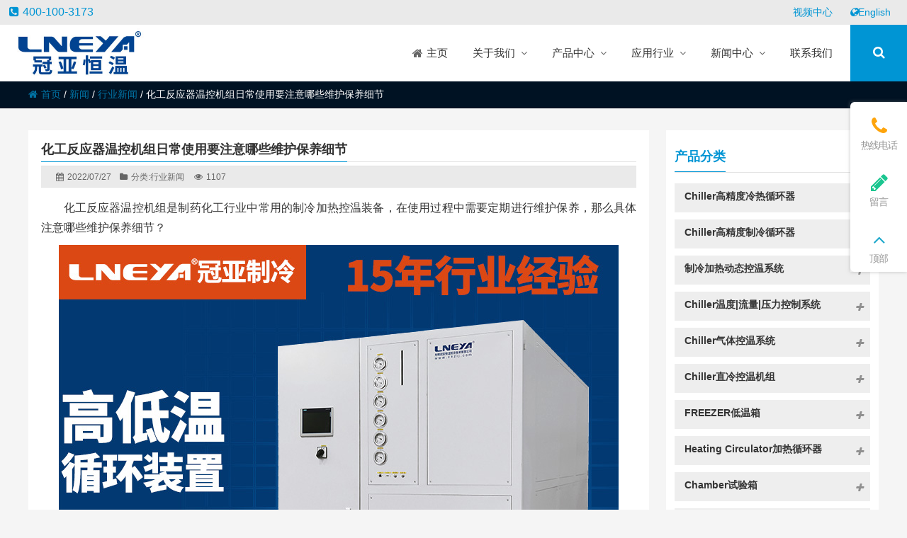

--- FILE ---
content_type: text/html; charset=UTF-8
request_url: https://www.lneya.com.cn/chiller131.html
body_size: 43375
content:
<!DOCTYPE html PUBLIC "-//W3C//DTD XHTML 1.0 Strict//EN""http://www.w3.org/TR/xhtml1/DTD/xhtml1-strict.dtd"><html xmlns="http://www.w3.org/1999/xhtml" lang="en-US" ><head profile="http://gmpg.org/xfn/11"><meta name="viewport" content="width=device-width, initial-scale=1" /><meta name="format-detection" content="telephone=no"><meta http-equiv="Content-Type" content="text/html; charset=UTF-8" /><link media="all" href="https://www.lneya.com.cn/wp-content/cache/autoptimize/css/autoptimize_78defa51a3fc587a4ceeecde932441c4.css" rel="stylesheet"><link media="only screen and (max-width: 768px)" href="https://www.lneya.com.cn/wp-content/cache/autoptimize/css/autoptimize_ea9c6db0fbfc66300557051dc6572ca4.css" rel="stylesheet"><title> 化工反应器温控机组日常使用要注意哪些维护保养细节-无锡冠亚恒温</title><meta name="keywords" content="化工反应器温控机组," /><meta name="description" content="化工反应器温控机组是制药化工行业中常用的制冷加热控温装备，在使用过程中需要定期进行维护保养，那么具体注意哪些维护保养细节？  化工反应器温控机组日常使用维护保养细节：
1、风冷式的化工反应器温控机组开机要" /><meta name='robots' content='max-image-preview:large' /><link href='https://fonts.gstatic.com' crossorigin rel='preconnect' /> <script type="text/javascript" src="https://www.lneya.com.cn/wp-content/themes/thousandfaceIslands-woo/js/jquery-2.1.1.min.js" id="jquery-js"></script> <script type="text/javascript" src="https://www.lneya.com.cn/wp-content/plugins/woocommerce/assets/js/jquery-blockui/jquery.blockUI.min.js?ver=2.7.0-wc.9.4.1" id="jquery-blockui-js" defer="defer" data-wp-strategy="defer"></script> <script type="text/javascript" id="wc-add-to-cart-js-extra">var wc_add_to_cart_params = {"ajax_url":"/wp-admin/admin-ajax.php","wc_ajax_url":"/?wc-ajax=%%endpoint%%","i18n_view_cart":"View cart","cart_url":"","is_cart":"","cart_redirect_after_add":"no"};
//# sourceURL=wc-add-to-cart-js-extra</script> <script type="text/javascript" src="https://www.lneya.com.cn/wp-content/plugins/woocommerce/assets/js/frontend/add-to-cart.min.js?ver=9.4.1" id="wc-add-to-cart-js" defer="defer" data-wp-strategy="defer"></script> <script type="text/javascript" src="https://www.lneya.com.cn/wp-content/plugins/woocommerce/assets/js/js-cookie/js.cookie.min.js?ver=2.1.4-wc.9.4.1" id="js-cookie-js" defer="defer" data-wp-strategy="defer"></script> <script type="text/javascript" id="woocommerce-js-extra">var woocommerce_params = {"ajax_url":"/wp-admin/admin-ajax.php","wc_ajax_url":"/?wc-ajax=%%endpoint%%"};
//# sourceURL=woocommerce-js-extra</script> <script type="text/javascript" src="https://www.lneya.com.cn/wp-content/plugins/woocommerce/assets/js/frontend/woocommerce.min.js?ver=9.4.1" id="woocommerce-js" defer="defer" data-wp-strategy="defer"></script> <link rel="https://api.w.org/" href="https://www.lneya.com.cn/wp-json/" /><link rel="alternate" title="JSON" type="application/json" href="https://www.lneya.com.cn/wp-json/wp/v2/posts/3943" /><link rel='shortlink' href='https://www.lneya.com.cn/?p=3943' /> <style id="extraordinaryvision_customize_css" type="text/css">.twotab #case_page .case_title_lists .mantitle a,.twotab .case_title_lists a.active,.nf_box1 span i,.case_title_lists .mantitle,.list_nav_ts font,.about_tt a.active,.icons_in #ms_icon.icons_contact:hover  font{color:#0095d4}
.xianxs,#top_video .pagination_out span.swiper-pagination-bullet-active,#case_index_show .pagination_out span.swiper-pagination-bullet-active,#vot .pagination span.swiper-pagination-bullet-active, #band .pagination span.swiper-pagination-bullet-active,.twotab .case_title_lists a.active::after, .twotab .case_title_lists .mantitle::after,.twotab .list_nav_ts font::after,.content_tab_title a.active,.post_content h2::before,.the_page_content .title h1::after, .content_pro .title h1::after,#ms_icon .icons_i::before,#ms_icon:hover .icons_i::before,#case_page .case_page_show_in li .case_time time:first-child,.nav_product_mu li .sub-menu li a:hover, .nav_product_mu li .sub-menu li a.select,#nav_product_mue #choose,#wpuf-login-form p.submit input,.product_modle .list_nav_ts font::after,#shop_header .pagination_out span.swiper-pagination-bullet-active{ background:  #0095d4;}.about_tt a.active{border-bottom: 3px solid #0095d4;}.about_tt{border-bottom: 1px solid #0095d4;}.post_gallery .swiper-slide a.active img{    border: solid 2px #0095d4;}.vedio_url:hover,.news_loops2 li .new_left .mouth,#case_page .case_page_show_in li .case_text .vedio_url,.index_tag_nav_ul li:hover,.pager a.current,.pager a:hover,#wpuf-login-form p.submit input:hover,.toolbar_pc ul li:hover {background:#0072a3;}.more_m,.text_about a{color:#0072a3;    border: solid 1px #0072a3;}.icons_list a.active span,.form_contact_left #commentform-park #submit,.vedio_url,.v_titles,.news_loop li.titles_new a,#case_page .case_page_show_in li .case_text span, #case_page .case_page_show_in li .case_text span time,.breadcrumbs nav a,#breadcrumbs nav a{color:#0072a3}.form_contact_left #commentform-park #submit,.vedio_url{border: solid 1px #0072a3;}@media screen and (min-width:1px) and (max-width:767px){
	}.more_m:hover,.text_about a:hover{border: solid 1px #0072a3;  color: #fff; background:#0072a3}.case_title_lists a.active{color:#0072a3; border-top: 2px solid #0072a3;} .tx_n a.active img{    border: solid #0072a3 3px;}.vot_uls .swiper-slide:hover .imgs_avars  img{    border: solid #0072a3 5px;}
.breadcrumbs{background: #001223 ;}.breadcrumbs nav span,.breadcrumbs nav{color: #ffffff}#screening .widget  ul li.current-cat-parent,#screening .widget ul li.current-cat, #screening .widget ul li.current-menu-item, #screening .widget ul li.chosen,#nav_product_mue #choose,.select,.nav_product_mu li .sub-menu li a:hover,#nav_product_mue #choose,#screening .price_slider_wrapper .button,.screening_close i, .nav_product_close i{background: #0095d4}.login_out{background-color:#f7f7f7; }@media screen and (min-width:500px) and (max-width:200000px){.login_out{background-image:url(http://localhost/theme19/wp-content/uploads/2019/10/login_bac.jpg); }}@media screen and (min-width:1025px) and (max-width:200000px){.menu_header li:hover::before, .menu_header li:hover::after, .menu_header li.current-menu-item::before, .menu_header li:hover a span,.menu_header li:hover ul.sub-menu li:hover a span,.menu_header li ul.sub-menu li ul.sub-menu li:hover  a span, .menu_header li.current-menu-item a span, .menu_header li .sub-menu li.current-menu-item a span{color:#0095d4}.header_pic_nav li.xiala:hover i{color:#0095d4}.top .tels,.top_right_nav a:hover,.top_right_nav a, .top_right_nav a:hover i{color:#0095d4;}.menu_header li.search_box_btn{background:#0095d4}.search_boxs{border: 2px solid #0095d4;}.search_boxs input[type="text"] + input,.search_box_in p span.sel{color: #0095d4;}}@media screen and (min-width:1px) and (max-width:1024px){}</style> <script type="text/javascript">var rp_ajax_url = "https://www.lneya.com.cn/wp-admin/admin-ajax.php";</script> <noscript><style>.woocommerce-product-gallery{ opacity: 1 !important; }</style></noscript><link rel="icon" href="https://www.lneya.com.cn/wp-content/uploads/2021/08/cropped-Lneya-logo-32x32.png" sizes="32x32" /><link rel="icon" href="https://www.lneya.com.cn/wp-content/uploads/2021/08/cropped-Lneya-logo-192x192.png" sizes="192x192" /><link rel="apple-touch-icon" href="https://www.lneya.com.cn/wp-content/uploads/2021/08/cropped-Lneya-logo-180x180.png" /><meta name="msapplication-TileImage" content="https://www.lneya.com.cn/wp-content/uploads/2021/08/cropped-Lneya-logo-270x270.png" /><meta http-equiv="Cache-Control" content="max-age=3600"> <!--[if lt IE 9]> <script>/*<![CDATA[*/(function() {
     if (! 
     /*@cc_on!@*/
     0) return;
     var e = "abbr, article, aside, audio, canvas, datalist, details, dialog, eventsource, figure, footer, header, hgroup, mark, menu, meter, nav, output, progress, section, time, video".split(', ');
     var i= e.length;
     while (i--){
         document.createElement(e[i])
     } 
})()/*]]>*/</script> <![endif]--></head><body class="wp-singular post-template-default single single-post postid-3943 single-format-standard wp-theme-thousandfaceIslands-woo wp-child-theme-theme-kid theme-thousandfaceIslands-woo woocommerce-no-js" ><header class="header"><div class="top"><p class="top_ad_text"><span class="tels"><i class="fa fa-phone-square"></i>400-100-3173</span></p><div class="top_right_nav"> <a  href="https://www.lneya.com.cn/videos/"><i  class="menu-item menu-item-type-post_type menu-item-object-page   onetitle " ></i>视频中心</a></li> <a  href="https://www.lneya.com/"><i  class="fas fa-globe menu-item menu-item-type-custom menu-item-object-custom   onetitle " ></i>English</a></li></div><div class="wp_clear"></div></div><div class="nav"><div class="logo "><a href="https://www.lneya.com.cn"><img class="pclogo" src="https://www.lneya.com.cn/wp-content/uploads/2024/11/logo.jpg" alt="无锡冠亚恒温"/>无锡冠亚恒温<img class="movelogo" src="https://www.lneya.com.cn/wp-content/uploads/2024/11/logo.jpg" alt="无锡冠亚恒温"/></a></div><nav class="menu_header header_pic_nav"><li id="menu-item-416"  class="fa fa-home menu-item menu-item-type-custom menu-item-object-custom"><a  href="/"><span >主页<br> <font> </font></span></a><i></i></li><li id="menu-item-8024"  class="menu-item menu-item-type-custom menu-item-object-custom menu-item-has-children noft"><a ><span >关于我们</span></a><i></i><ul class="sub-menu"><li id="menu-item-604"  class="fa-heart menu-item menu-item-type-custom menu-item-object-custom menu-item-has-children"><a  href="/company-profile/"><span >关于我们<br> <font>About us </font></span></a><i></i><ul class="sub-menu"><li id="menu-item-729"  class="menu-item menu-item-type-post_type menu-item-object-page noft"><a  href="https://www.lneya.com.cn/company-profile/"><span >公司简介</span></a><i></i></li><li id="menu-item-728"  class="menu-item menu-item-type-post_type menu-item-object-page noft"><a  href="https://www.lneya.com.cn/certificates/"><span >企业荣誉</span></a><i></i></li><li id="menu-item-4986"  class="menu-item menu-item-type-post_type menu-item-object-page noft"><a  href="https://www.lneya.com.cn/recruit/"><span >人才招聘</span></a><i></i></li><li id="menu-item-5005"  class="menu-item menu-item-type-custom menu-item-object-custom noft"><a  href="/wenhua.html"><span >企业文化</span></a><i></i></li><li id="menu-item-5436"  class="menu-item menu-item-type-custom menu-item-object-custom noft"><a  href="http://58.215.245.174:8088/Login/Index"><span >SCM（供应商协同管理系统）</span></a><i></i></li></ul></li></ul></li><li id="menu-item-8030"  class="menu-item menu-item-type-custom menu-item-object-custom menu-item-has-children noft"><a ><span >产品中心</span></a><i></i><ul class="sub-menu"><li id="menu-item-7254"  class="menu-item menu-item-type-custom menu-item-object-custom menu-item-has-children"><a ><span >产品中心<br> <font>Products </font></span></a><i></i><ul class="sub-menu"><li id="menu-item-7265"  class="menu-item menu-item-type-post_type menu-item-object-page menu-item-has-children noft"><a  href="https://www.lneya.com.cn/chiller-gjd/"><span >Chiller高精度冷热循环器</span></a><i></i><ul class="sub-menu"><li id="menu-item-8939"  class="menu-item menu-item-type-post_type menu-item-object-post noft"><a  href="https://www.lneya.com.cn/fltzbp.html"><span >单通道系列Chiler</span></a><i></i></li><li id="menu-item-7624"  class="menu-item menu-item-type-post_type menu-item-object-post noft"><a  href="https://www.lneya.com.cn/fltz.html"><span >双通道系列Chiller</span></a><i></i></li><li id="menu-item-7621"  class="menu-item menu-item-type-post_type menu-item-object-post noft"><a  href="https://www.lneya.com.cn/fltz-dtd.html"><span >三通道系列Chiller</span></a><i></i></li><li id="menu-item-8942"  class="menu-item menu-item-type-post_type menu-item-object-post noft"><a  href="https://www.lneya.com.cn/panel-chillers.html"><span >面板系列Chiller</span></a><i></i></li><li id="menu-item-8943"  class="menu-item menu-item-type-post_type menu-item-object-post noft"><a  href="https://www.lneya.com.cn/tecchiller.html"><span >帕尔贴Chiller</span></a><i></i></li><li id="menu-item-8941"  class="menu-item menu-item-type-post_type menu-item-object-post noft"><a  href="https://www.lneya.com.cn/zlfq-chiller.html"><span >负压型控温机组</span></a><i></i></li></ul></li><li id="menu-item-7264"  class="menu-item menu-item-type-post_type menu-item-object-page menu-item-has-children noft"><a  href="https://www.lneya.com.cn/chiller-zl/"><span >Chiller高精度制冷循环器</span></a><i></i><ul class="sub-menu"><li id="menu-item-7618"  class="menu-item menu-item-type-post_type menu-item-object-post noft"><a  href="https://www.lneya.com.cn/lt.html"><span >LT定频系列 冷冻机</span></a><i></i></li><li id="menu-item-7617"  class="menu-item menu-item-type-post_type menu-item-object-post noft"><a  href="https://www.lneya.com.cn/ltz.html"><span >LTZ变频系列低温冷冻机</span></a><i></i></li><li id="menu-item-8270"  class="menu-item menu-item-type-post_type menu-item-object-post noft"><a  href="https://www.lneya.com.cn/hltz.html"><span >HLTZ  氢气高效换热制冷机组</span></a><i></i></li><li id="menu-item-7616"  class="menu-item menu-item-type-post_type menu-item-object-post noft"><a  href="https://www.lneya.com.cn/lg.html"><span >LG系列 螺杆机组</span></a><i></i></li><li id="menu-item-7615"  class="menu-item menu-item-type-post_type menu-item-object-post noft"><a  href="https://www.lneya.com.cn/ltz-m.html"><span >LTZ变频M系列</span></a><i></i></li><li id="menu-item-7614"  class="menu-item menu-item-type-post_type menu-item-object-post noft"><a  href="https://www.lneya.com.cn/ltz-di.html"><span >2℃纯水 DI制冷控温机组</span></a><i></i></li></ul></li><li id="menu-item-7263"  class="menu-item menu-item-type-post_type menu-item-object-page menu-item-has-children noft"><a  href="https://www.lneya.com.cn/dtkw/"><span >制冷加热动态控温系统</span></a><i></i><ul class="sub-menu"><li id="menu-item-7613"  class="menu-item menu-item-type-post_type menu-item-object-post noft"><a  href="https://www.lneya.com.cn/sundi-xl.html"><span >SUNDI系列 制冷加热控温系统</span></a><i></i></li><li id="menu-item-7612"  class="menu-item menu-item-type-post_type menu-item-object-post noft"><a  href="https://www.lneya.com.cn/sundiz.html"><span >SUNDIZ变频系列</span></a><i></i></li><li id="menu-item-7611"  class="menu-item menu-item-type-post_type menu-item-object-post noft"><a  href="https://www.lneya.com.cn/wtd-xl.html"><span >微通道系列</span></a><i></i></li><li id="menu-item-7610"  class="menu-item menu-item-type-post_type menu-item-object-post noft"><a  href="https://www.lneya.com.cn/hrhrt.html"><span >制冷加热循环器HR/HRT</span></a><i></i></li><li id="menu-item-7608"  class="menu-item menu-item-type-post_type menu-item-object-post noft"><a  href="https://www.lneya.com.cn/zlt.html"><span >CHILLER 化学介质控温机组</span></a><i></i></li><li id="menu-item-7609"  class="menu-item menu-item-type-post_type menu-item-object-post noft"><a  href="https://www.lneya.com.cn/lth.html"><span >冷热双路输出控温机组</span></a><i></i></li></ul></li><li id="menu-item-7259"  class="menu-item menu-item-type-post_type menu-item-object-page menu-item-has-children noft"><a  href="https://www.lneya.com.cn/chiller-tcu/"><span >TCU温度控制单元</span></a><i></i><ul class="sub-menu"><li id="menu-item-7644"  class="menu-item menu-item-type-post_type menu-item-object-post noft"><a  href="https://www.lneya.com.cn/sr-xl.html"><span >SR二次换热TCU控温单元</span></a><i></i></li><li id="menu-item-7643"  class="menu-item menu-item-type-post_type menu-item-object-post noft"><a  href="https://www.lneya.com.cn/zlj-xl.html"><span >ZLF直通式TCU控温单元</span></a><i></i></li><li id="menu-item-7645"  class="menu-item menu-item-type-post_type menu-item-object-post noft"><a  href="https://www.lneya.com.cn/tcs.html"><span >TCS集散温度控制系统</span></a><i></i></li></ul></li><li id="menu-item-7262"  class="menu-item menu-item-type-post_type menu-item-object-page menu-item-has-children noft"><a  href="https://www.lneya.com.cn/chiller-kry/"><span >Chiller温度|流量|压力控制系统</span></a><i></i><ul class="sub-menu"><li id="menu-item-7744"  class="menu-item menu-item-type-post_type menu-item-object-post noft"><a  href="https://www.lneya.com.cn/kry-xl.html"><span >KRY系列冷热控温控流量系统</span></a><i></i></li><li id="menu-item-7756"  class="menu-item menu-item-type-post_type menu-item-object-post noft"><a  href="https://www.lneya.com.cn/kry-dtd.html"><span >KRY多通道系列</span></a><i></i></li><li id="menu-item-7743"  class="menu-item menu-item-type-post_type menu-item-object-post noft"><a  href="https://www.lneya.com.cn/kryz.html"><span >KRYZ变频系列</span></a><i></i></li><li id="menu-item-7726"  class="menu-item menu-item-type-post_type menu-item-object-post noft"><a  href="https://www.lneya.com.cn/kryo.html"><span >电机测试用油冷却控温</span></a><i></i></li><li id="menu-item-7742"  class="menu-item menu-item-type-post_type menu-item-object-post noft"><a  href="https://www.lneya.com.cn/kry-zlzr.html"><span >KRY直冷直热机组</span></a><i></i></li></ul></li><li id="menu-item-7261"  class="menu-item menu-item-type-post_type menu-item-object-page menu-item-has-children noft"><a  href="https://www.lneya.com.cn/chiller-qt/"><span >Chiller气体控温系统</span></a><i></i><ul class="sub-menu"><li id="menu-item-8948"  class="menu-item menu-item-type-post_type menu-item-object-post noft"><a  href="https://www.lneya.com.cn/ultra-precision-ac.html"><span >精密恒温恒湿机组</span></a><i></i></li><li id="menu-item-7722"  class="menu-item menu-item-type-post_type menu-item-object-post noft"><a  href="https://www.lneya.com.cn/lq.html"><span >LQ系列气体冷却装置</span></a><i></i></li><li id="menu-item-7721"  class="menu-item menu-item-type-post_type menu-item-object-post noft"><a  href="https://www.lneya.com.cn/ai.html"><span >AI系列循环风系统</span></a><i></i></li><li id="menu-item-7725"  class="menu-item menu-item-type-post_type menu-item-object-post noft"><a  href="https://www.lneya.com.cn/aes.html"><span >AES系列热流仪</span></a><i></i></li><li id="menu-item-7723"  class="menu-item menu-item-type-post_type menu-item-object-post noft"><a  href="https://www.lneya.com.cn/aet.html"><span >AET系列热流仪</span></a><i></i></li><li id="menu-item-7720"  class="menu-item menu-item-type-post_type menu-item-object-post noft"><a  href="https://www.lneya.com.cn/dryer.html"><span >Dryer气体干燥器</span></a><i></i></li></ul></li><li id="menu-item-7260"  class="menu-item menu-item-type-post_type menu-item-object-page menu-item-has-children noft"><a  href="https://www.lneya.com.cn/chiller-zlkw/"><span >Chiller直冷控温机组</span></a><i></i><ul class="sub-menu"><li id="menu-item-8963"  class="menu-item menu-item-type-post_type menu-item-object-post noft"><a  href="https://www.lneya.com.cn/ksd.html"><span >接触式⾼低温测试机</span></a><i></i></li><li id="menu-item-7620"  class="menu-item menu-item-type-post_type menu-item-object-post noft"><a  href="https://www.lneya.com.cn/zltz.html"><span >ZLTZ系列CHILLER制冷循环器</span></a><i></i></li><li id="menu-item-7712"  class="menu-item menu-item-type-post_type menu-item-object-post noft"><a  href="https://www.lneya.com.cn/zlg.html"><span >超低温直冷机</span></a><i></i></li><li id="menu-item-7713"  class="menu-item menu-item-type-post_type menu-item-object-post noft"><a  href="https://www.lneya.com.cn/chuck.html"><span >真空控温卡盘Chuck</span></a><i></i></li></ul></li><li id="menu-item-7258"  class="menu-item menu-item-type-post_type menu-item-object-page menu-item-has-children noft"><a  href="https://www.lneya.com.cn/uc-ust/"><span >Heating Circulator加热循环器</span></a><i></i><ul class="sub-menu"><li id="menu-item-7715"  class="menu-item menu-item-type-post_type menu-item-object-post noft"><a  href="https://www.lneya.com.cn/ust-xl.html"><span >UST系列</span></a><i></i></li><li id="menu-item-7714"  class="menu-item menu-item-type-post_type menu-item-object-post noft"><a  href="https://www.lneya.com.cn/uc-ly.html"><span >UC/LY系列</span></a><i></i></li></ul></li><li id="menu-item-7257"  class="menu-item menu-item-type-post_type menu-item-object-page menu-item-has-children noft"><a  href="https://www.lneya.com.cn/chamber/"><span >Chamber试验箱</span></a><i></i><ul class="sub-menu"><li id="menu-item-8972"  class="menu-item menu-item-type-post_type menu-item-object-post noft"><a  href="https://www.lneya.com.cn/ic-chamber.html"><span >芯片老化测试箱</span></a><i></i></li><li id="menu-item-8281"  class="menu-item menu-item-type-post_type menu-item-object-post noft"><a  href="https://www.lneya.com.cn/dchjsyx.html"><span >动力电池温度循环试验箱</span></a><i></i></li><li id="menu-item-8983"  class="menu-item menu-item-type-post_type menu-item-object-post noft"><a  href="https://www.lneya.com.cn/kswb.html"><span >快速温变试验箱</span></a><i></i></li><li id="menu-item-8984"  class="menu-item menu-item-type-post_type menu-item-object-post noft"><a  href="https://www.lneya.com.cn/lxsyx.html"><span >两箱式试验箱</span></a><i></i></li><li id="menu-item-8283"  class="menu-item menu-item-type-post_type menu-item-object-post noft"><a  href="https://www.lneya.com.cn/lxlrcjsyx.html"><span >两箱冲击试验箱</span></a><i></i></li><li id="menu-item-8286"  class="menu-item menu-item-type-custom menu-item-object-custom noft"><a  href="/bdtcsx.html"><span >左右多层试验箱</span></a><i></i></li><li id="menu-item-8282"  class="menu-item menu-item-type-post_type menu-item-object-post noft"><a  href="https://www.lneya.com.cn/brssyx.html"><span >步入式试验箱</span></a><i></i></li></ul></li><li id="menu-item-7256"  class="menu-item menu-item-type-post_type menu-item-object-page menu-item-has-children noft"><a  href="https://www.lneya.com.cn/freezers/"><span >FREEZER低温箱</span></a><i></i><ul class="sub-menu"><li id="menu-item-7717"  class="menu-item menu-item-type-post_type menu-item-object-post noft"><a  href="https://www.lneya.com.cn/gd.html"><span >GX-GY系列低温箱</span></a><i></i></li><li id="menu-item-7716"  class="menu-item menu-item-type-post_type menu-item-object-post noft"><a  href="https://www.lneya.com.cn/lk.html"><span >超低温冷库</span></a><i></i></li></ul></li><li id="menu-item-7255"  class="menu-item menu-item-type-post_type menu-item-object-page menu-item-has-children noft"><a  href="https://www.lneya.com.cn/voc/"><span >VOCs冷凝回收装置</span></a><i></i><ul class="sub-menu"><li id="menu-item-7718"  class="menu-item menu-item-type-post_type menu-item-object-post noft"><a  href="https://www.lneya.com.cn/vocs.html"><span >VOCs冷凝回收系统</span></a><i></i></li><li id="menu-item-8280"  class="menu-item menu-item-type-post_type menu-item-object-post noft"><a  href="https://www.lneya.com.cn/yqh-75-40.html"><span >VOCs冷凝捕集回收</span></a><i></i></li><li id="menu-item-8279"  class="menu-item menu-item-type-post_type menu-item-object-post noft"><a  href="https://www.lneya.com.cn/fszl.html"><span >废液蒸馏捕集回收装置</span></a><i></i></li></ul></li></ul></li></ul></li><li id="menu-item-8022"  class="menu-item menu-item-type-custom menu-item-object-custom menu-item-has-children noft"><a ><span >应用行业</span></a><i></i><ul class="sub-menu"><li id="menu-item-7266"  class="menu-item menu-item-type-custom menu-item-object-custom menu-item-has-children"><a ><span >应用行业<br> <font>Application </font></span></a><i></i><ul class="sub-menu"><li id="menu-item-7601"  class="menu-item menu-item-type-post_type menu-item-object-page menu-item-has-children noft"><a  href="https://www.lneya.com.cn/application/bdtfab/"><span >半导体FAB工艺过程控温</span></a><i></i><ul class="sub-menu"><li id="menu-item-8999"  class="menu-item menu-item-type-post_type menu-item-object-post noft"><a  href="https://www.lneya.com.cn/fltzbp.html"><span >单通道系列Chiler</span></a><i></i></li><li id="menu-item-9026"  class="menu-item menu-item-type-post_type menu-item-object-post noft"><a  href="https://www.lneya.com.cn/fltz.html"><span >双通道系列Chiller</span></a><i></i></li><li id="menu-item-9000"  class="menu-item menu-item-type-post_type menu-item-object-post noft"><a  href="https://www.lneya.com.cn/fltzh-dual-channel-chiller.html"><span >FLTZH双通道高温Chiller</span></a><i></i></li><li id="menu-item-9027"  class="menu-item menu-item-type-post_type menu-item-object-post noft"><a  href="https://www.lneya.com.cn/fltz-dtd.html"><span >三通道系列Chiller</span></a><i></i></li><li id="menu-item-9002"  class="menu-item menu-item-type-post_type menu-item-object-post noft"><a  href="https://www.lneya.com.cn/panel-chillers.html"><span >面板系列Chiller</span></a><i></i></li><li id="menu-item-9003"  class="menu-item menu-item-type-post_type menu-item-object-post noft"><a  href="https://www.lneya.com.cn/tecchiller.html"><span >帕尔贴Chiller</span></a><i></i></li><li id="menu-item-9001"  class="menu-item menu-item-type-post_type menu-item-object-post noft"><a  href="https://www.lneya.com.cn/zlfq-chiller.html"><span >负压型控温机组</span></a><i></i></li><li id="menu-item-7936"  class="menu-item menu-item-type-custom menu-item-object-custom noft"><a  href="/etcu.html"><span >换热控温单元ETCU</span></a><i></i></li></ul></li><li id="menu-item-7600"  class="menu-item menu-item-type-post_type menu-item-object-page menu-item-has-children noft"><a  href="https://www.lneya.com.cn/application/bdtfc/"><span >半导体封测工艺过程控温</span></a><i></i><ul class="sub-menu"><li id="menu-item-7927"  class="menu-item menu-item-type-custom menu-item-object-custom noft"><a  href="/fltz.html"><span >Chiller制冷加热系统FLTZ</span></a><i></i></li><li id="menu-item-9028"  class="menu-item menu-item-type-post_type menu-item-object-post noft"><a  href="https://www.lneya.com.cn/ltz.html"><span >LTZ变频系列低温冷冻机</span></a><i></i></li><li id="menu-item-7939"  class="menu-item menu-item-type-custom menu-item-object-custom noft"><a  href="/etcu.html"><span >换热控温单元ETCU</span></a><i></i></li><li id="menu-item-9015"  class="menu-item menu-item-type-post_type menu-item-object-post noft"><a  href="https://www.lneya.com.cn/zltz.html"><span >ZLTZ系列CHILLER制冷循环器</span></a><i></i></li><li id="menu-item-7938"  class="menu-item menu-item-type-custom menu-item-object-custom noft"><a  href="/chiller-zlkw/"><span >直冷机ZLJ/真空控温卡盘Chuck</span></a><i></i></li><li id="menu-item-7781"  class="menu-item menu-item-type-custom menu-item-object-custom noft"><a  href="/chiller-qt/"><span >Chiller气体控温AES/LQ/AI/AET</span></a><i></i></li><li id="menu-item-9007"  class="menu-item menu-item-type-post_type menu-item-object-post noft"><a  href="https://www.lneya.com.cn/ksd.html"><span >接触式⾼低温测试机</span></a><i></i></li><li id="menu-item-7782"  class="menu-item menu-item-type-custom menu-item-object-custom noft"><a  href="/chamber/"><span >chamber试验箱</span></a><i></i></li><li id="menu-item-7780"  class="menu-item menu-item-type-custom menu-item-object-custom noft"><a  href="/dryer.html"><span >Dryer气体干燥器</span></a><i></i></li><li id="menu-item-9009"  class="menu-item menu-item-type-post_type menu-item-object-post noft"><a  href="https://www.lneya.com.cn/zlfq-chiller.html"><span >负压型控温机组</span></a><i></i></li></ul></li><li id="menu-item-7607"  class="menu-item menu-item-type-post_type menu-item-object-page menu-item-has-children noft"><a  href="https://www.lneya.com.cn/application/xcl/"><span >新材料|特气生产控温</span></a><i></i><ul class="sub-menu"><li id="menu-item-7773"  class="menu-item menu-item-type-custom menu-item-object-custom noft"><a  href="/dtkw/"><span >制冷加热系统SUNDI/HR</span></a><i></i></li><li id="menu-item-7771"  class="menu-item menu-item-type-custom menu-item-object-custom noft"><a  href="/chiller-tcu/"><span >TCU换热控温单元</span></a><i></i></li><li id="menu-item-7775"  class="menu-item menu-item-type-custom menu-item-object-custom noft"><a  href="/chiller-zl/"><span >制冷系统LT/LTZ/LG</span></a><i></i></li><li id="menu-item-7776"  class="menu-item menu-item-type-post_type menu-item-object-page noft"><a  href="https://www.lneya.com.cn/uc-ust/"><span >加热系统UC/UST</span></a><i></i></li></ul></li><li id="menu-item-7606"  class="menu-item menu-item-type-post_type menu-item-object-page menu-item-has-children noft"><a  href="https://www.lneya.com.cn/application/yly/"><span >原料药|中间体生产控温</span></a><i></i><ul class="sub-menu"><li id="menu-item-7785"  class="menu-item menu-item-type-custom menu-item-object-custom noft"><a  href="/dtkw/"><span >制冷加热系统SUNDI/HRHRT</span></a><i></i></li><li id="menu-item-7783"  class="menu-item menu-item-type-custom menu-item-object-custom noft"><a  href="/chiller-tcu/"><span >TCU换热控温单元</span></a><i></i></li><li id="menu-item-7779"  class="menu-item menu-item-type-custom menu-item-object-custom noft"><a  href="/chiller-zl/"><span >制冷系统LT/LTZ/LG</span></a><i></i></li><li id="menu-item-7778"  class="menu-item menu-item-type-custom menu-item-object-custom noft"><a  href="/uc-ust/"><span >加热系统UC/UST</span></a><i></i></li></ul></li><li id="menu-item-7605"  class="menu-item menu-item-type-post_type menu-item-object-page menu-item-has-children noft"><a  href="https://www.lneya.com.cn/application/swy/"><span >生物医药生产控温</span></a><i></i><ul class="sub-menu"><li id="menu-item-7920"  class="menu-item menu-item-type-custom menu-item-object-custom noft"><a  href="/ltz.html"><span >制冷加热系统LTZ-H</span></a><i></i></li><li id="menu-item-7921"  class="menu-item menu-item-type-custom menu-item-object-custom noft"><a  href="/chiller-zl/"><span >制冷系统LT/LTZ</span></a><i></i></li><li id="menu-item-7923"  class="menu-item menu-item-type-custom menu-item-object-custom noft"><a ><span >冻融设备</span></a><i></i></li><li id="menu-item-7925"  class="menu-item menu-item-type-custom menu-item-object-custom noft"><a ><span >低温自动存取系统</span></a><i></i></li><li id="menu-item-7731"  class="menu-item menu-item-type-post_type menu-item-object-post noft"><a  href="https://www.lneya.com.cn/lk.html"><span >超低温冷库</span></a><i></i></li></ul></li><li id="menu-item-7604"  class="menu-item menu-item-type-post_type menu-item-object-page menu-item-has-children noft"><a  href="https://www.lneya.com.cn/application/zlns/"><span >蒸馏浓缩控温</span></a><i></i><ul class="sub-menu"><li id="menu-item-7769"  class="menu-item menu-item-type-custom menu-item-object-custom noft"><a  href="/uc-ust/"><span >加热系统UC/UST</span></a><i></i></li><li id="menu-item-7772"  class="menu-item menu-item-type-custom menu-item-object-custom noft"><a  href="/dtkw/"><span >制冷加热系统SUNDI/HR</span></a><i></i></li><li id="menu-item-7770"  class="menu-item menu-item-type-custom menu-item-object-custom noft"><a  href="/chiller-zl/"><span >冷热双输出LTH</span></a><i></i></li><li id="menu-item-7774"  class="menu-item menu-item-type-custom menu-item-object-custom noft"><a  href="/chiller-tcu/"><span >TCU换热控温单元</span></a><i></i></li></ul></li><li id="menu-item-7603"  class="menu-item menu-item-type-post_type menu-item-object-page menu-item-has-children noft"><a  href="https://www.lneya.com.cn/application/hkht/"><span >航空航天材料|试验装置控温</span></a><i></i><ul class="sub-menu"><li id="menu-item-7926"  class="menu-item menu-item-type-custom menu-item-object-custom noft"><a  href="/sundi-xl.html"><span >制冷加热动态控温系统SUNDI</span></a><i></i></li><li id="menu-item-8313"  class="menu-item menu-item-type-custom menu-item-object-custom noft"><a  href="/chiller-zl/"><span >液冷LT/LTZ/LG</span></a><i></i></li><li id="menu-item-8314"  class="menu-item menu-item-type-custom menu-item-object-custom noft"><a  href="/zlg.html"><span >直冷ZL/SLJ</span></a><i></i></li><li id="menu-item-8316"  class="menu-item menu-item-type-custom menu-item-object-custom noft"><a  href="/chiller-qt/"><span >气冷LQ/AES/AET</span></a><i></i></li><li id="menu-item-7924"  class="menu-item menu-item-type-custom menu-item-object-custom noft"><a  href="/uc-ust/"><span >加热系统UC/UST</span></a><i></i></li><li id="menu-item-8317"  class="menu-item menu-item-type-custom menu-item-object-custom noft"><a  href="/chamber/"><span >chamber试验箱</span></a><i></i></li></ul></li><li id="menu-item-7602"  class="menu-item menu-item-type-post_type menu-item-object-page menu-item-has-children noft"><a  href="https://www.lneya.com.cn/application/wtd/"><span >微通道|管式反应器控温</span></a><i></i><ul class="sub-menu"><li id="menu-item-7931"  class="menu-item menu-item-type-custom menu-item-object-custom noft"><a  href="/wtd-xl.html"><span >制冷加热系统WTD</span></a><i></i></li><li id="menu-item-7932"  class="menu-item menu-item-type-custom menu-item-object-custom noft"><a  href="/zltz.html"><span >低温制冷高效控温ZLTZ</span></a><i></i></li><li id="menu-item-7930"  class="menu-item menu-item-type-custom menu-item-object-custom noft"><a  href="/uc-ust/"><span >加热系统UC/UST</span></a><i></i></li></ul></li><li id="menu-item-7599"  class="menu-item menu-item-type-post_type menu-item-object-page menu-item-has-children noft"><a  href="https://www.lneya.com.cn/application/qny/"><span >氢能源产业控温</span></a><i></i><ul class="sub-menu"><li id="menu-item-7928"  class="menu-item menu-item-type-custom menu-item-object-custom noft"><a  href="/ltz.html"><span >常温制冷循环器LTZ</span></a><i></i></li><li id="menu-item-7929"  class="menu-item menu-item-type-custom menu-item-object-custom noft"><a  href="/zltz.html"><span >HLTZ系列氢气高效换热制冷机组</span></a><i></i></li></ul></li><li id="menu-item-7598"  class="menu-item menu-item-type-post_type menu-item-object-page menu-item-has-children noft"><a  href="https://www.lneya.com.cn/application/xnyqc/"><span >新能源汽车部件验证控温</span></a><i></i><ul class="sub-menu"><li id="menu-item-8321"  class="menu-item menu-item-type-custom menu-item-object-custom noft"><a  href="/chamber/"><span >chamber试验箱</span></a><i></i></li><li id="menu-item-8320"  class="menu-item menu-item-type-custom menu-item-object-custom noft"><a  href="/kry-zlzr.html"><span >直冷直热机组</span></a><i></i></li><li id="menu-item-8319"  class="menu-item menu-item-type-custom menu-item-object-custom noft"><a  href="/kryo.html"><span >电机测试用油冷却系统</span></a><i></i></li><li id="menu-item-8318"  class="menu-item menu-item-type-custom menu-item-object-custom noft"><a  href="/chiller-kry/"><span >KRY|KRYZ</span></a><i></i></li></ul></li><li id="menu-item-7597"  class="menu-item menu-item-type-post_type menu-item-object-page menu-item-has-children noft"><a  href="https://www.lneya.com.cn/application/hxjz/"><span >化学介质直接控温</span></a><i></i><ul class="sub-menu"><li id="menu-item-7943"  class="menu-item menu-item-type-custom menu-item-object-custom noft"><a  href="/zlt.html"><span >Chiller化学机制控温机组</span></a><i></i></li></ul></li><li id="menu-item-8269"  class="menu-item menu-item-type-post_type menu-item-object-page menu-item-has-children noft"><a  href="https://www.lneya.com.cn/application/vocs-ln/"><span >VOCs冷凝回收</span></a><i></i><ul class="sub-menu"><li id="menu-item-8322"  class="menu-item menu-item-type-custom menu-item-object-custom noft"><a  href="/vocs.html"><span >VOCs冷凝回收装置</span></a><i></i></li><li id="menu-item-8323"  class="menu-item menu-item-type-custom menu-item-object-custom noft"><a  href="/lnbjxt.html"><span >VOCs冷凝捕集回收系统</span></a><i></i></li><li id="menu-item-8324"  class="menu-item menu-item-type-custom menu-item-object-custom noft"><a  href="/fszl.html"><span >废液蒸馏捕集回收装置</span></a><i></i></li></ul></li><li id="menu-item-7941"  class="menu-item menu-item-type-post_type menu-item-object-page menu-item-has-children noft"><a  href="https://www.lneya.com.cn/application/cldw/"><span >材料低温处理</span></a><i></i><ul class="sub-menu"><li id="menu-item-7942"  class="menu-item menu-item-type-custom menu-item-object-custom noft"><a  href="/gd.html"><span >Freezer低温箱GD</span></a><i></i></li></ul></li></ul></li></ul></li><li id="menu-item-8023"  class="menu-item menu-item-type-custom menu-item-object-custom menu-item-has-children noft"><a ><span >新闻中心</span></a><i></i><ul class="sub-menu"><li id="menu-item-7415"  class="menu-item menu-item-type-post_type menu-item-object-page menu-item-has-children"><a  href="https://www.lneya.com.cn/news/"><span >新闻中心<br> <font>News </font></span></a><i></i><ul class="sub-menu"><li id="menu-item-7417"  class="menu-item menu-item-type-taxonomy menu-item-object-category noft"><a  href="https://www.lneya.com.cn/c/news/gsdt/"><span >公司动态</span></a><i></i></li><li id="menu-item-7418"  class="menu-item menu-item-type-taxonomy menu-item-object-category noft"><a  href="https://www.lneya.com.cn/c/news/exhibition/"><span >参展动态</span></a><i></i></li><li id="menu-item-9187"  class="menu-item menu-item-type-taxonomy menu-item-object-category current-post-ancestor current-menu-parent current-post-parent noft"><a  href="https://www.lneya.com.cn/c/news/industry-news/"><span >行业新闻</span></a><i></i></li><li id="menu-item-7419"  class="menu-item menu-item-type-taxonomy menu-item-object-category noft"><a  href="https://www.lneya.com.cn/c/news/event/"><span >大事记</span></a><i></i></li></ul></li></ul></li><li id="menu-item-818"  class="menu-item menu-item-type-post_type menu-item-object-page noft"><a  href="https://www.lneya.com.cn/contact-us/"><span >联系我们</span></a><i></i></li><li class="search_box_btn"> <i class="search_iocn  fa  fa-search"></i></li><li class="gapodu"></li></nav> <span class=" header_nav_move_btn"><i class="fa fas fa-bars fa-navicon"></i></span> <span class="search_box_move_btn"> <i class="search_iocn fa  fa-search"></i> </span><div id="waper_drog_nav"><div class="waper_drog_nav_in box_in"><div class='gobanks'><i class="fa fa-angle-left "></i></div><ul id="waper_drog_nav_ul"><li id="menu-item-7913"  class="menu-item menu-item-type-post_type menu-item-object-page menu-item-has-children noft"><a  href="https://www.lneya.com.cn/chiller-gjd/"><span>Chiller高精度冷热循环器</span></a><i></i><ul class="sub-menu"><li id="menu-item-8934"  class="menu-item menu-item-type-post_type menu-item-object-post noft"><a  href="https://www.lneya.com.cn/fltzbp.html"><span>单通道系列Chiler</span></a><i></i></li><li id="menu-item-8935"  class="menu-item menu-item-type-post_type menu-item-object-post noft"><a  href="https://www.lneya.com.cn/fltzh-dual-channel-chiller.html"><span>FLTZH双通道高温Chiller</span></a><i></i></li><li id="menu-item-6038"  class="menu-item menu-item-type-custom menu-item-object-custom noft"><a  href="/fltz-dtd.html"><span>FLTZ变频多通道系列</span></a><i></i></li><li id="menu-item-8937"  class="menu-item menu-item-type-post_type menu-item-object-post noft"><a  href="https://www.lneya.com.cn/panel-chillers.html"><span>面板系列Chiller</span></a><i></i></li><li id="menu-item-8938"  class="menu-item menu-item-type-post_type menu-item-object-post noft"><a  href="https://www.lneya.com.cn/tecchiller.html"><span>帕尔贴Chiller</span></a><i></i></li><li id="menu-item-8936"  class="menu-item menu-item-type-post_type menu-item-object-post noft"><a  href="https://www.lneya.com.cn/zlfq-chiller.html"><span>负压型控温机组</span></a><i></i></li></ul></li><li id="menu-item-7914"  class="menu-item menu-item-type-post_type menu-item-object-page menu-item-has-children noft"><a  href="https://www.lneya.com.cn/chiller-zl/"><span>Chiller高精度制冷循环器</span></a><i></i><ul class="sub-menu"><li id="menu-item-3274"  class="menu-item menu-item-type-custom menu-item-object-custom noft"><a  href="/lt.html"><figure><img  src="https://www.lneya.com.cn/wp-content/uploads/2022/05/冷冻机1.jpg"alt="LT系列冷冻机"/></figure><span>LT系列冷冻机</span></a><i></i></li><li id="menu-item-3276"  class="menu-item menu-item-type-custom menu-item-object-custom noft"><a  href="/ltz.html"><figure><img  src="https://www.lneya.com.cn/wp-content/uploads/2022/05/冷冻机3.jpg"alt="LTZ变频系列冷冻机"/></figure><span>LTZ变频系列冷冻机</span></a><i></i></li><li id="menu-item-3277"  class="menu-item menu-item-type-custom menu-item-object-custom noft"><a  href="/ltg.html"><span>LG螺杆机组系列</span></a><i></i></li><li id="menu-item-3266"  class="menu-item menu-item-type-custom menu-item-object-custom noft"><a  href="/lt-800.html"><figure><img  src="https://www.lneya.com.cn/wp-content/uploads/2022/05/冷水机.jpg"alt="LT-800 桌面款"/></figure><span>LT-800 桌面款</span></a><i></i></li><li id="menu-item-3275"  class="menu-item menu-item-type-custom menu-item-object-custom noft"><a  href="/ltz-m.html"><figure><img  src="https://www.lneya.com.cn/wp-content/uploads/2022/05/冷冻机4.jpg"alt="LTZ变频M系列"/></figure><span>LTZ变频M系列</span></a><i></i></li><li id="menu-item-3267"  class="menu-item menu-item-type-custom menu-item-object-custom noft"><a  href="/ltz-di.html"><figure><img  src="https://www.lneya.com.cn/wp-content/uploads/2022/05/循环器1.jpg"alt="2度纯水DI制冷控温机组"/></figure><span>2度纯水DI制冷控温机组</span></a><i></i></li></ul></li><li id="menu-item-7919"  class="menu-item menu-item-type-post_type menu-item-object-page menu-item-has-children noft"><a  href="https://www.lneya.com.cn/dtkw/"><span>制冷加热动态控温系统</span></a><i></i><ul class="sub-menu"><li id="menu-item-3268"  class="menu-item menu-item-type-custom menu-item-object-custom noft"><a  href="/sundi-xl.html"><figure><img  src="https://www.lneya.com.cn/wp-content/uploads/2022/05/循环器1.jpg"alt="SUNDI系列制冷加热系统"/></figure><span>SUNDI系列制冷加热系统</span></a><i></i></li><li id="menu-item-3272"  class="menu-item menu-item-type-custom menu-item-object-custom noft"><a  href="/sundiz.html"><figure><img  src="https://www.lneya.com.cn/wp-content/uploads/2022/05/循环器2.jpg"alt="SUNDIZ变频系列"/></figure><span>SUNDIZ变频系列</span></a><i></i></li><li id="menu-item-3271"  class="menu-item menu-item-type-custom menu-item-object-custom noft"><a  href="/wtd-xl.html"><figure><img  src="https://www.lneya.com.cn/wp-content/uploads/2022/05/循环器3.jpg"alt="WTD微通道系列"/></figure><span>WTD微通道系列</span></a><i></i></li><li id="menu-item-3270"  class="menu-item menu-item-type-custom menu-item-object-custom noft"><a  href="/hrhrt.html"><figure><img  src="https://www.lneya.com.cn/wp-content/uploads/2022/05/循环器4.jpg"alt="制冷加热循环器HR/HRT"/></figure><span>制冷加热循环器HR/HRT</span></a><i></i></li><li id="menu-item-3269"  class="menu-item menu-item-type-custom menu-item-object-custom noft"><a  href="/zlt.html"><figure><img  src="https://www.lneya.com.cn/wp-content/uploads/2022/05/循环器5.jpg"alt="Chiller化学机制控温机组"/></figure><span>Chiller化学机制控温机组</span></a><i></i></li><li id="menu-item-2470"  class="menu-item menu-item-type-custom menu-item-object-custom noft"><a  href="/lth.html"><span>Chiller冷热双路控温机组</span></a><i></i></li></ul></li><li id="menu-item-7911"  class="menu-item menu-item-type-post_type menu-item-object-page menu-item-has-children noft"><a  href="https://www.lneya.com.cn/chiller-kry/"><span>Chiller温度|流量|压力控制系统</span></a><i></i><ul class="sub-menu"><li id="menu-item-3287"  class="menu-item menu-item-type-custom menu-item-object-custom noft"><a  href="/kry-xl.html"><figure><img  src="https://www.lneya.com.cn/wp-content/uploads/2022/05/KRY常温-1.jpg"alt="KRY系列"/></figure><span>KRY系列</span></a><i></i></li><li id="menu-item-3290"  class="menu-item menu-item-type-custom menu-item-object-custom noft"><a  href="/kry-dtd.html"><figure><img  src="https://www.lneya.com.cn/wp-content/uploads/2022/05/KRY常温-2.jpg"alt="KRY多通道系列"/></figure><span>KRY多通道系列</span></a><i></i></li><li id="menu-item-3291"  class="menu-item menu-item-type-custom menu-item-object-custom noft"><a  href="/kryz.html"><figure><img  src="https://www.lneya.com.cn/wp-content/uploads/2022/05/KRY常温-5.jpg"alt="KRY变频系列"/></figure><span>KRY变频系列</span></a><i></i></li><li id="menu-item-3288"  class="menu-item menu-item-type-custom menu-item-object-custom noft"><a  href="/kryo.html"><figure><img  src="https://www.lneya.com.cn/wp-content/uploads/2022/05/KRY常温-4.jpg"alt="电机测试用油冷却系统"/></figure><span>电机测试用油冷却系统</span></a><i></i></li><li id="menu-item-2462"  class="menu-item menu-item-type-custom menu-item-object-custom noft"><a  href="/kry-zlzr.html"><span>KRY直冷直热机组</span></a><i></i></li></ul></li><li id="menu-item-7910"  class="menu-item menu-item-type-post_type menu-item-object-page menu-item-has-children noft"><a  href="https://www.lneya.com.cn/chiller-qt/"><span>Chiller气体控温系统</span></a><i></i><ul class="sub-menu"><li id="menu-item-8989"  class="menu-item menu-item-type-post_type menu-item-object-post noft"><a  href="https://www.lneya.com.cn/ultra-precision-ac.html"><span>精密恒温恒湿机组</span></a><i></i></li><li id="menu-item-3294"  class="menu-item menu-item-type-custom menu-item-object-custom noft"><a  href="/lq.html"><figure><img  src="https://www.lneya.com.cn/wp-content/uploads/2022/05/LQ.jpg"alt="LQ系列气体冷却装置"/></figure><span>LQ系列气体冷却装置</span></a><i></i></li><li id="menu-item-3292"  class="menu-item menu-item-type-custom menu-item-object-custom noft"><a  href="/ai.html"><figure><img  src="https://www.lneya.com.cn/wp-content/uploads/2022/05/循环风.jpg"alt="AI系列循环风控温装置"/></figure><span>AI系列循环风控温装置</span></a><i></i></li><li id="menu-item-3295"  class="menu-item menu-item-type-custom menu-item-object-custom noft"><a  href="/aes.html"><figure><img  src="https://www.lneya.com.cn/wp-content/uploads/2022/05/射流.jpg"alt="AES系列热流仪"/></figure><span>AES系列热流仪</span></a><i></i></li><li id="menu-item-3293"  class="menu-item menu-item-type-custom menu-item-object-custom noft"><a  href="/aet.html"><figure><img  src="https://www.lneya.com.cn/wp-content/uploads/2022/05/LQ.jpg"alt="AET系列气体快速温变机"/></figure><span>AET系列气体快速温变机</span></a><i></i></li><li id="menu-item-5713"  class="menu-item menu-item-type-custom menu-item-object-custom noft"><a  href="/dryer.html"><span>Dryer气体干燥器</span></a><i></i></li></ul></li><li id="menu-item-7912"  class="menu-item menu-item-type-post_type menu-item-object-page menu-item-has-children noft"><a  href="https://www.lneya.com.cn/chiller-zlkw/"><span>Chiller直冷控温机组</span></a><i></i><ul class="sub-menu"><li id="menu-item-8988"  class="menu-item menu-item-type-post_type menu-item-object-post noft"><a  href="https://www.lneya.com.cn/ksd.html"><span>接触式⾼低温测试机</span></a><i></i></li><li id="menu-item-2468"  class="menu-item menu-item-type-custom menu-item-object-custom noft"><a  href="/zltz.html"><span>ZLTZ高效换热控温机组</span></a><i></i></li><li id="menu-item-5731"  class="menu-item menu-item-type-custom menu-item-object-custom noft"><a  href="/zlg.html"><figure><img  src="https://www.lneya.com.cn/wp-content/uploads/2023/07/直冷机.jpg"alt="ZLJ系列直冷机组"/></figure><span>ZLJ系列直冷机组</span></a><i></i></li><li id="menu-item-5736"  class="menu-item menu-item-type-custom menu-item-object-custom noft"><a  href="/chuck.html"><figure><img  src="https://www.lneya.com.cn/wp-content/uploads/2023/07/卡盘.jpg"alt="快速温变控温卡盘Chuck"/></figure><span>快速温变控温卡盘Chuck</span></a><i></i></li></ul></li><li id="menu-item-7915"  class="menu-item menu-item-type-post_type menu-item-object-page menu-item-has-children noft"><a  href="https://www.lneya.com.cn/freezers/"><span>FREEZER低温箱</span></a><i></i><ul class="sub-menu"><li id="menu-item-3298"  class="menu-item menu-item-type-custom menu-item-object-custom noft"><a  href="/gd.html"><figure><img  src="https://www.lneya.com.cn/wp-content/uploads/2022/05/冰箱1.jpg"alt="GD系列低温箱"/></figure><span>GD系列低温箱</span></a><i></i></li><li id="menu-item-3299"  class="menu-item menu-item-type-custom menu-item-object-custom noft"><a  href="/lk.html"><span>低温冷库</span></a><i></i></li></ul></li><li id="menu-item-7916"  class="menu-item menu-item-type-post_type menu-item-object-page menu-item-has-children noft"><a  href="https://www.lneya.com.cn/uc-ust/"><span>Heating Circulator加热循环器</span></a><i></i><ul class="sub-menu"><li id="menu-item-3301"  class="menu-item menu-item-type-custom menu-item-object-custom noft"><a  href="/ust-xl.html"><span>UST系列加热控温系统</span></a><i></i></li><li id="menu-item-3300"  class="menu-item menu-item-type-custom menu-item-object-custom noft"><a  href="/uc-ly.html"><span>UC/LY系列加热循环器</span></a><i></i></li></ul></li><li id="menu-item-7909"  class="menu-item menu-item-type-post_type menu-item-object-page menu-item-has-children noft"><a  href="https://www.lneya.com.cn/chamber/"><span>Chamber试验箱</span></a><i></i><ul class="sub-menu"><li id="menu-item-8987"  class="menu-item menu-item-type-post_type menu-item-object-post noft"><a  href="https://www.lneya.com.cn/ic-chamber.html"><span>芯片老化测试箱</span></a><i></i></li><li id="menu-item-8287"  class="menu-item menu-item-type-post_type menu-item-object-post noft"><a  href="https://www.lneya.com.cn/dchjsyx.html"><span>动力电池温度循环试验箱</span></a><i></i></li><li id="menu-item-8985"  class="menu-item menu-item-type-post_type menu-item-object-post noft"><a  href="https://www.lneya.com.cn/kswb.html"><span>快速温变试验箱</span></a><i></i></li><li id="menu-item-8986"  class="menu-item menu-item-type-post_type menu-item-object-post noft"><a  href="https://www.lneya.com.cn/lxsyx.html"><span>两箱式试验箱</span></a><i></i></li><li id="menu-item-8289"  class="menu-item menu-item-type-post_type menu-item-object-post noft"><a  href="https://www.lneya.com.cn/lxlrcjsyx.html"><span>两箱冲击试验箱</span></a><i></i></li><li id="menu-item-8291"  class="menu-item menu-item-type-post_type menu-item-object-post noft"><a  href="https://www.lneya.com.cn/bdtcsx.html"><span>左右多层试验箱</span></a><i></i></li><li id="menu-item-8288"  class="menu-item menu-item-type-post_type menu-item-object-post noft"><a  href="https://www.lneya.com.cn/brssyx.html"><span>步入式试验箱</span></a><i></i></li></ul></li><li id="menu-item-7917"  class="menu-item menu-item-type-post_type menu-item-object-page menu-item-has-children noft"><a  href="https://www.lneya.com.cn/chiller-tcu/"><span>TCU温度控制单元</span></a><i></i><ul class="sub-menu"><li id="menu-item-3261"  class="menu-item menu-item-type-custom menu-item-object-custom noft"><a  href="/zlj-xl.html"><figure><img  src="https://www.lneya.com.cn/wp-content/uploads/2022/05/ZLF.jpg"alt="ZLF系列直通式TCU"/></figure><span>ZLF系列直通式TCU</span></a><i></i></li><li id="menu-item-3260"  class="menu-item menu-item-type-custom menu-item-object-custom noft"><a  href="/sr-xl.html"><figure><img  src="https://www.lneya.com.cn/wp-content/uploads/2022/05/SR.jpg"alt="SR系列二次换热TCU"/></figure><span>SR系列二次换热TCU</span></a><i></i></li><li id="menu-item-3258"  class="menu-item menu-item-type-custom menu-item-object-custom noft"><a  href="/tcs.html"><figure><img  src="https://www.lneya.com.cn/wp-content/uploads/2022/05/DCS-1.jpg"alt="TCS大系统"/></figure><span>TCS大系统</span></a><i></i></li></ul></li><li id="menu-item-7918"  class="menu-item menu-item-type-post_type menu-item-object-page menu-item-has-children noft"><a  href="https://www.lneya.com.cn/voc/"><span>VOCs冷凝回收装置</span></a><i></i><ul class="sub-menu"><li id="menu-item-8292"  class="menu-item menu-item-type-custom menu-item-object-custom noft"><a  href="/vocs.html"><span>VOCs冷凝回收装置</span></a><i></i></li><li id="menu-item-8293"  class="menu-item menu-item-type-custom menu-item-object-custom noft"><a  href="/yqh-75-40.html"><span>VOCs冷凝捕集回收系统</span></a><i></i></li><li id="menu-item-8294"  class="menu-item menu-item-type-custom menu-item-object-custom noft"><a  href="/fszl.html"><span>废液蒸馏捕集回收装置</span></a><i></i></li></ul></li><li class="gapodu"></li></ul><div class='gobank'><i class="fa fas fa-angle-left "></i></div><div class="wp_clear"></div></div></div><div class="wp_clear"></div></div></header><div class="search_box_out"><div class="search_box_in"><p> 请搜索 <span taxonomy="tag_ID" post_type="product"class="sel"   category="72" placeholder="请搜索制冷加热控温系统">制冷加热控温系统</span> <span taxonomy="tag_ID" post_type="product"   category="146" placeholder="请搜索超低温冷冻机">超低温冷冻机</span> <span taxonomy="tag_ID" post_type="product"   category="73" placeholder="请搜索制冷加热控温控流量系统（汽车防冻液）">制冷加热控温控流量系统（汽车防冻液）</span> <span taxonomy="tag_ID" post_type="product"   category="74" placeholder="请搜索制冷加热控温系统（气体）">制冷加热控温系统（气体）</span> <span taxonomy="tag_ID" post_type="product"   category="80" placeholder="请搜索TCU控温单元">TCU控温单元</span></p><div class="search_boxs"><form action="https://www.lneya.com.cn" id="searchform" method="get"> <input name="s" id="keywords" placeholder="请搜索" autocomplete="off" type="text"> <input value="搜索" type="submit"> <input id="category" name="tag_ID" value="72" type="hidden"> <input id="post_type" name="post_type" value="product" type="hidden"></form></div><div class="close_seach"><i class="fa  fa-close"></i></div></div></div><div class="content " id="page_content"><div class="breadcrumbs"><nav> <a itemprop="breadcrumb" href="https://www.lneya.com.cn"><i class="fa fa-home"></i>首页</a> / <a itemprop="breadcrumb" href="https://www.lneya.com.cn/c/news/">新闻</a> / <a itemprop="breadcrumb" href="https://www.lneya.com.cn/c/news/industry-news/">行业新闻</a> / <span class="current">化工反应器温控机组日常使用要注意哪些维护保养细节</span></nav></div><div class="twotab"><div class="main_slide"><div class="the_page_content"><article><header><div class="title"><h1>化工反应器温控机组日常使用要注意哪些维护保养细节</h1></div><div class="description"> <time><i class="fa fa-calendar"></i>2022/07/27</time> <span><i class="fa fa-folder"></i>分类:<a href="https://www.lneya.com.cn/c/news/industry-news/">行业新闻</a> </span> <span><i class="fa fa-eye"></i>1107</span></div></header><div class="post_content"><p>化工反应器温控机组是制药化工行业中常用的制冷加热控温装备，在使用过程中需要定期进行维护保养，那么具体注意哪些维护保养细节？</p><p><img decoding="async" class="aligncenter size-full wp-image-3859" src="https://www.lneya.com.cn/wp-content/uploads/2022/07/4.jpg" alt="" width="790" height="790" srcset="https://www.lneya.com.cn/wp-content/uploads/2022/07/4.jpg 790w, https://www.lneya.com.cn/wp-content/uploads/2022/07/4-450x450.jpg 450w, https://www.lneya.com.cn/wp-content/uploads/2022/07/4-300x300.jpg 300w, https://www.lneya.com.cn/wp-content/uploads/2022/07/4-768x768.jpg 768w, https://www.lneya.com.cn/wp-content/uploads/2022/07/4-200x200.jpg 200w, https://www.lneya.com.cn/wp-content/uploads/2022/07/4-600x600.jpg 600w, https://www.lneya.com.cn/wp-content/uploads/2022/07/4-100x100.jpg 100w, https://www.lneya.com.cn/wp-content/uploads/2022/07/4-32x32.jpg 32w" sizes="(max-width: 790px) 100vw, 790px" /></p><p>化工反应器温控机组日常使用维护保养细节：</p><p>1、风冷式的化工反应器温控机组开机要看风扇的转向是否正确，如正转可开机运行，反转则说明电源接线接反，需要更换顺序后再启动。</p><p>2、化工反应器温控机组机组的各项保护装置的设定值，厂家已经调试好，用户请勿随意修改。</p><p>3、在化工反应器温控机组发生故障报警停机时，要先按机组的停止按钮，再检查故障原因，在故障未排除前禁止强行开机运行。</p><p>4、化工反应器温控机组除非紧急情况之外不得通过切断主电源来关闭机组；如果机组在冬季长久未使用情况下，要先关闭机组，再关闭主电源，并放掉系统内的水。</p><p>5、要保持化工反应器温控机组机房清洁及通风良好，定期对冷凝器进行去洗除污工作，保证机组正常稳定工作。</p><p>6、风冷式化工反应器温控机组请保持低温恒温槽散热盘管表面清洁，确保周围空气流通，温度低，定期清洁盘管上的积垢，已确保良好的换热效果。</p><p>7、如果化工反应器温控机组使用已超过六个月，或高、低压开关经常出现故障，或制冷能力降低，请安排工作人员清洗冷凝器。</p><p>化工反应器温控机组日常维护保养要注意这些细节，能够使得设备保持稳定的运行状态。</p><div class="meta_after_post"><p style="text-align: center;">本内容版权归无锡冠亚恒温制冷技术有限公司所有，转载请说明出处www.lneya.com.cn，盗版必究！</p><p style="text-align: center; color: red;">咨询合作：<em><strong>400-100-3173</strong></em></p></div><div class="post_next"> <span class="tags"><i class="fa fa-tag"></i>标签:<a target="_blank" id="tagss" href="https://www.lneya.com.cn/tag/%e5%8c%96%e5%b7%a5%e5%8f%8d%e5%ba%94%e5%99%a8%e6%b8%a9%e6%8e%a7%e6%9c%ba%e7%bb%84">化工反应器温控机组</a></span> <span>上一篇: <a href="https://www.lneya.com.cn/chiller130.html" rel="prev">反应罐冷热循环温控机清洗的时候要注意哪些细节</a> </span> <span>下一篇: <a href="https://www.lneya.com.cn/chiller132.html" rel="next">加热冷却循环温控机组使用的环境和设置的注意事项</a></span></div></div></article></div><div class="relevat_div"><section class="news_loop news_loops1"><div class="relevat_b"><i class="fa fa-paper-plane"></i>相关推荐</div><ul class="default"><li><div class="new_left"> <img class=" lazyload" alt="深度评测：-85℃超低温冷水机技术解析（以冠亚恒温为例）" title="深度评测：-85℃超低温冷水机技术解析（以冠亚恒温为例）" src="https://www.lneya.com.cn/wp-content/themes/thousandfaceIslands-woo/images/loading.png"data-src="https://www.lneya.com.cn/wp-content/uploads/2025/10/11-300x167.jpg" /></div><div class="new_right"><div  class="posts_title"> <a href="https://www.lneya.com.cn/lsj20260115.html"target="_blank">深度评测：-85℃超低温冷水机技术解析（以冠亚恒温为例）</a></div> <time><i class="fa fa-calendar"></i>2026/01/16</time> <span><i class="fa fa-eye"></i>6</span></div></li><li><div class="new_left"> <img class=" lazyload" alt="螺杆式冷水机选购指南：五大常见陷阱与避坑要点" title="螺杆式冷水机选购指南：五大常见陷阱与避坑要点" src="https://www.lneya.com.cn/wp-content/themes/thousandfaceIslands-woo/images/loading.png"data-src="https://www.lneya.com.cn/wp-content/uploads/2025/10/10-300x167.jpg" /></div><div class="new_right"><div  class="posts_title"> <a href="https://www.lneya.com.cn/lgs20260116.html"target="_blank">螺杆式冷水机选购指南：五大常见陷阱与避坑要点</a></div> <time><i class="fa fa-calendar"></i>2026/01/16</time> <span><i class="fa fa-eye"></i>8</span></div></li><li><div class="new_left"> <img class=" lazyload" alt="如何评估工业冰水机Chiller的使用寿命与长期维护成本？" title="如何评估工业冰水机Chiller的使用寿命与长期维护成本？" src="https://www.lneya.com.cn/wp-content/themes/thousandfaceIslands-woo/images/loading.png"data-src="https://www.lneya.com.cn/wp-content/uploads/2025/10/11-1-300x167.jpg" /></div><div class="new_right"><div  class="posts_title"> <a href="https://www.lneya.com.cn/gylsj20260109.html"target="_blank">如何评估工业冰水机Chiller的使用寿命与长期维护成本？</a></div> <time><i class="fa fa-calendar"></i>2026/01/09</time> <span><i class="fa fa-eye"></i>23</span></div></li><li><div class="new_left"> <img class=" lazyload" alt="半导体工艺冷却Chiller选型指南：五大注意事项" title="半导体工艺冷却Chiller选型指南：五大注意事项" src="https://www.lneya.com.cn/wp-content/themes/thousandfaceIslands-woo/images/loading.png"data-src="https://www.lneya.com.cn/wp-content/uploads/2025/10/1-300x167.jpg" /></div><div class="new_right"><div  class="posts_title"> <a href="https://www.lneya.com.cn/bdtchiller20260109.html"target="_blank">半导体工艺冷却Chiller选型指南：五大注意事项</a></div> <time><i class="fa fa-calendar"></i>2026/01/09</time> <span><i class="fa fa-eye"></i>27</span></div></li><li><div class="new_left"> <img class=" lazyload" alt="一体式冷水机使用注意事项：确保效率与安全的操作指南" title="一体式冷水机使用注意事项：确保效率与安全的操作指南" src="https://www.lneya.com.cn/wp-content/themes/thousandfaceIslands-woo/images/loading.png"data-src="https://www.lneya.com.cn/wp-content/uploads/2025/10/16-300x167.jpg" /></div><div class="new_right"><div  class="posts_title"> <a href="https://www.lneya.com.cn/20260109.html"target="_blank">一体式冷水机使用注意事项：确保效率与安全的操作指南</a></div> <time><i class="fa fa-calendar"></i>2026/01/09</time> <span><i class="fa fa-eye"></i>30</span></div></li><li><div class="new_left"> <img class=" lazyload" alt="高低温试验机使用故障处理方法探析" title="高低温试验机使用故障处理方法探析" src="https://www.lneya.com.cn/wp-content/themes/thousandfaceIslands-woo/images/loading.png"data-src="https://www.lneya.com.cn/wp-content/uploads/2025/03/6-300x167.jpg" /></div><div class="new_right"><div  class="posts_title"> <a href="https://www.lneya.com.cn/test.html"target="_blank">高低温试验机使用故障处理方法探析</a></div> <time><i class="fa fa-calendar"></i>2025/12/26</time> <span><i class="fa fa-eye"></i>63</span></div></li></ul></section></div></div><div class="move_open_btn">400电话: <i class="fa fa-angle-double-down"></i></div><aside class="aside"><div class="modle_box index_nav   0" ><div class="modle_box_title"><div class="case_title_lists case_title_lists4"><div  class="mantitle">产品分类</div></div></div><ul class="index_nav_ul"><li id="menu-item-7913"  class="menu-item menu-item-type-post_type menu-item-object-page menu-item-has-children noft"><a  href="https://www.lneya.com.cn/chiller-gjd/"><span>Chiller高精度冷热循环器</span></a><i></i><ul class="sub-menu"><li id="menu-item-8934"  class="menu-item menu-item-type-post_type menu-item-object-post noft"><a  href="https://www.lneya.com.cn/fltzbp.html"><span>单通道系列Chiler</span></a><i></i></li><li id="menu-item-8935"  class="menu-item menu-item-type-post_type menu-item-object-post noft"><a  href="https://www.lneya.com.cn/fltzh-dual-channel-chiller.html"><span>FLTZH双通道高温Chiller</span></a><i></i></li><li id="menu-item-6038"  class="menu-item menu-item-type-custom menu-item-object-custom noft"><a  href="/fltz-dtd.html"><span>FLTZ变频多通道系列</span></a><i></i></li><li id="menu-item-8937"  class="menu-item menu-item-type-post_type menu-item-object-post noft"><a  href="https://www.lneya.com.cn/panel-chillers.html"><span>面板系列Chiller</span></a><i></i></li><li id="menu-item-8938"  class="menu-item menu-item-type-post_type menu-item-object-post noft"><a  href="https://www.lneya.com.cn/tecchiller.html"><span>帕尔贴Chiller</span></a><i></i></li><li id="menu-item-8936"  class="menu-item menu-item-type-post_type menu-item-object-post noft"><a  href="https://www.lneya.com.cn/zlfq-chiller.html"><span>负压型控温机组</span></a><i></i></li></ul></li><li id="menu-item-7914"  class="menu-item menu-item-type-post_type menu-item-object-page menu-item-has-children noft"><a  href="https://www.lneya.com.cn/chiller-zl/"><span>Chiller高精度制冷循环器</span></a><i></i><ul class="sub-menu"><li id="menu-item-3274"  class="menu-item menu-item-type-custom menu-item-object-custom noft"><a  href="/lt.html"><figure><img  src="https://www.lneya.com.cn/wp-content/uploads/2022/05/冷冻机1.jpg"alt="LT系列冷冻机"/></figure><span>LT系列冷冻机</span></a><i></i></li><li id="menu-item-3276"  class="menu-item menu-item-type-custom menu-item-object-custom noft"><a  href="/ltz.html"><figure><img  src="https://www.lneya.com.cn/wp-content/uploads/2022/05/冷冻机3.jpg"alt="LTZ变频系列冷冻机"/></figure><span>LTZ变频系列冷冻机</span></a><i></i></li><li id="menu-item-3277"  class="menu-item menu-item-type-custom menu-item-object-custom noft"><a  href="/ltg.html"><span>LG螺杆机组系列</span></a><i></i></li><li id="menu-item-3266"  class="menu-item menu-item-type-custom menu-item-object-custom noft"><a  href="/lt-800.html"><figure><img  src="https://www.lneya.com.cn/wp-content/uploads/2022/05/冷水机.jpg"alt="LT-800 桌面款"/></figure><span>LT-800 桌面款</span></a><i></i></li><li id="menu-item-3275"  class="menu-item menu-item-type-custom menu-item-object-custom noft"><a  href="/ltz-m.html"><figure><img  src="https://www.lneya.com.cn/wp-content/uploads/2022/05/冷冻机4.jpg"alt="LTZ变频M系列"/></figure><span>LTZ变频M系列</span></a><i></i></li><li id="menu-item-3267"  class="menu-item menu-item-type-custom menu-item-object-custom noft"><a  href="/ltz-di.html"><figure><img  src="https://www.lneya.com.cn/wp-content/uploads/2022/05/循环器1.jpg"alt="2度纯水DI制冷控温机组"/></figure><span>2度纯水DI制冷控温机组</span></a><i></i></li></ul></li><li id="menu-item-7919"  class="menu-item menu-item-type-post_type menu-item-object-page menu-item-has-children noft"><a  href="https://www.lneya.com.cn/dtkw/"><span>制冷加热动态控温系统</span></a><i></i><ul class="sub-menu"><li id="menu-item-3268"  class="menu-item menu-item-type-custom menu-item-object-custom noft"><a  href="/sundi-xl.html"><figure><img  src="https://www.lneya.com.cn/wp-content/uploads/2022/05/循环器1.jpg"alt="SUNDI系列制冷加热系统"/></figure><span>SUNDI系列制冷加热系统</span></a><i></i></li><li id="menu-item-3272"  class="menu-item menu-item-type-custom menu-item-object-custom noft"><a  href="/sundiz.html"><figure><img  src="https://www.lneya.com.cn/wp-content/uploads/2022/05/循环器2.jpg"alt="SUNDIZ变频系列"/></figure><span>SUNDIZ变频系列</span></a><i></i></li><li id="menu-item-3271"  class="menu-item menu-item-type-custom menu-item-object-custom noft"><a  href="/wtd-xl.html"><figure><img  src="https://www.lneya.com.cn/wp-content/uploads/2022/05/循环器3.jpg"alt="WTD微通道系列"/></figure><span>WTD微通道系列</span></a><i></i></li><li id="menu-item-3270"  class="menu-item menu-item-type-custom menu-item-object-custom noft"><a  href="/hrhrt.html"><figure><img  src="https://www.lneya.com.cn/wp-content/uploads/2022/05/循环器4.jpg"alt="制冷加热循环器HR/HRT"/></figure><span>制冷加热循环器HR/HRT</span></a><i></i></li><li id="menu-item-3269"  class="menu-item menu-item-type-custom menu-item-object-custom noft"><a  href="/zlt.html"><figure><img  src="https://www.lneya.com.cn/wp-content/uploads/2022/05/循环器5.jpg"alt="Chiller化学机制控温机组"/></figure><span>Chiller化学机制控温机组</span></a><i></i></li><li id="menu-item-2470"  class="menu-item menu-item-type-custom menu-item-object-custom noft"><a  href="/lth.html"><span>Chiller冷热双路控温机组</span></a><i></i></li></ul></li><li id="menu-item-7911"  class="menu-item menu-item-type-post_type menu-item-object-page menu-item-has-children noft"><a  href="https://www.lneya.com.cn/chiller-kry/"><span>Chiller温度|流量|压力控制系统</span></a><i></i><ul class="sub-menu"><li id="menu-item-3287"  class="menu-item menu-item-type-custom menu-item-object-custom noft"><a  href="/kry-xl.html"><figure><img  src="https://www.lneya.com.cn/wp-content/uploads/2022/05/KRY常温-1.jpg"alt="KRY系列"/></figure><span>KRY系列</span></a><i></i></li><li id="menu-item-3290"  class="menu-item menu-item-type-custom menu-item-object-custom noft"><a  href="/kry-dtd.html"><figure><img  src="https://www.lneya.com.cn/wp-content/uploads/2022/05/KRY常温-2.jpg"alt="KRY多通道系列"/></figure><span>KRY多通道系列</span></a><i></i></li><li id="menu-item-3291"  class="menu-item menu-item-type-custom menu-item-object-custom noft"><a  href="/kryz.html"><figure><img  src="https://www.lneya.com.cn/wp-content/uploads/2022/05/KRY常温-5.jpg"alt="KRY变频系列"/></figure><span>KRY变频系列</span></a><i></i></li><li id="menu-item-3288"  class="menu-item menu-item-type-custom menu-item-object-custom noft"><a  href="/kryo.html"><figure><img  src="https://www.lneya.com.cn/wp-content/uploads/2022/05/KRY常温-4.jpg"alt="电机测试用油冷却系统"/></figure><span>电机测试用油冷却系统</span></a><i></i></li><li id="menu-item-2462"  class="menu-item menu-item-type-custom menu-item-object-custom noft"><a  href="/kry-zlzr.html"><span>KRY直冷直热机组</span></a><i></i></li></ul></li><li id="menu-item-7910"  class="menu-item menu-item-type-post_type menu-item-object-page menu-item-has-children noft"><a  href="https://www.lneya.com.cn/chiller-qt/"><span>Chiller气体控温系统</span></a><i></i><ul class="sub-menu"><li id="menu-item-8989"  class="menu-item menu-item-type-post_type menu-item-object-post noft"><a  href="https://www.lneya.com.cn/ultra-precision-ac.html"><span>精密恒温恒湿机组</span></a><i></i></li><li id="menu-item-3294"  class="menu-item menu-item-type-custom menu-item-object-custom noft"><a  href="/lq.html"><figure><img  src="https://www.lneya.com.cn/wp-content/uploads/2022/05/LQ.jpg"alt="LQ系列气体冷却装置"/></figure><span>LQ系列气体冷却装置</span></a><i></i></li><li id="menu-item-3292"  class="menu-item menu-item-type-custom menu-item-object-custom noft"><a  href="/ai.html"><figure><img  src="https://www.lneya.com.cn/wp-content/uploads/2022/05/循环风.jpg"alt="AI系列循环风控温装置"/></figure><span>AI系列循环风控温装置</span></a><i></i></li><li id="menu-item-3295"  class="menu-item menu-item-type-custom menu-item-object-custom noft"><a  href="/aes.html"><figure><img  src="https://www.lneya.com.cn/wp-content/uploads/2022/05/射流.jpg"alt="AES系列热流仪"/></figure><span>AES系列热流仪</span></a><i></i></li><li id="menu-item-3293"  class="menu-item menu-item-type-custom menu-item-object-custom noft"><a  href="/aet.html"><figure><img  src="https://www.lneya.com.cn/wp-content/uploads/2022/05/LQ.jpg"alt="AET系列气体快速温变机"/></figure><span>AET系列气体快速温变机</span></a><i></i></li><li id="menu-item-5713"  class="menu-item menu-item-type-custom menu-item-object-custom noft"><a  href="/dryer.html"><span>Dryer气体干燥器</span></a><i></i></li></ul></li><li id="menu-item-7912"  class="menu-item menu-item-type-post_type menu-item-object-page menu-item-has-children noft"><a  href="https://www.lneya.com.cn/chiller-zlkw/"><span>Chiller直冷控温机组</span></a><i></i><ul class="sub-menu"><li id="menu-item-8988"  class="menu-item menu-item-type-post_type menu-item-object-post noft"><a  href="https://www.lneya.com.cn/ksd.html"><span>接触式⾼低温测试机</span></a><i></i></li><li id="menu-item-2468"  class="menu-item menu-item-type-custom menu-item-object-custom noft"><a  href="/zltz.html"><span>ZLTZ高效换热控温机组</span></a><i></i></li><li id="menu-item-5731"  class="menu-item menu-item-type-custom menu-item-object-custom noft"><a  href="/zlg.html"><figure><img  src="https://www.lneya.com.cn/wp-content/uploads/2023/07/直冷机.jpg"alt="ZLJ系列直冷机组"/></figure><span>ZLJ系列直冷机组</span></a><i></i></li><li id="menu-item-5736"  class="menu-item menu-item-type-custom menu-item-object-custom noft"><a  href="/chuck.html"><figure><img  src="https://www.lneya.com.cn/wp-content/uploads/2023/07/卡盘.jpg"alt="快速温变控温卡盘Chuck"/></figure><span>快速温变控温卡盘Chuck</span></a><i></i></li></ul></li><li id="menu-item-7915"  class="menu-item menu-item-type-post_type menu-item-object-page menu-item-has-children noft"><a  href="https://www.lneya.com.cn/freezers/"><span>FREEZER低温箱</span></a><i></i><ul class="sub-menu"><li id="menu-item-3298"  class="menu-item menu-item-type-custom menu-item-object-custom noft"><a  href="/gd.html"><figure><img  src="https://www.lneya.com.cn/wp-content/uploads/2022/05/冰箱1.jpg"alt="GD系列低温箱"/></figure><span>GD系列低温箱</span></a><i></i></li><li id="menu-item-3299"  class="menu-item menu-item-type-custom menu-item-object-custom noft"><a  href="/lk.html"><span>低温冷库</span></a><i></i></li></ul></li><li id="menu-item-7916"  class="menu-item menu-item-type-post_type menu-item-object-page menu-item-has-children noft"><a  href="https://www.lneya.com.cn/uc-ust/"><span>Heating Circulator加热循环器</span></a><i></i><ul class="sub-menu"><li id="menu-item-3301"  class="menu-item menu-item-type-custom menu-item-object-custom noft"><a  href="/ust-xl.html"><span>UST系列加热控温系统</span></a><i></i></li><li id="menu-item-3300"  class="menu-item menu-item-type-custom menu-item-object-custom noft"><a  href="/uc-ly.html"><span>UC/LY系列加热循环器</span></a><i></i></li></ul></li><li id="menu-item-7909"  class="menu-item menu-item-type-post_type menu-item-object-page menu-item-has-children noft"><a  href="https://www.lneya.com.cn/chamber/"><span>Chamber试验箱</span></a><i></i><ul class="sub-menu"><li id="menu-item-8987"  class="menu-item menu-item-type-post_type menu-item-object-post noft"><a  href="https://www.lneya.com.cn/ic-chamber.html"><span>芯片老化测试箱</span></a><i></i></li><li id="menu-item-8287"  class="menu-item menu-item-type-post_type menu-item-object-post noft"><a  href="https://www.lneya.com.cn/dchjsyx.html"><span>动力电池温度循环试验箱</span></a><i></i></li><li id="menu-item-8985"  class="menu-item menu-item-type-post_type menu-item-object-post noft"><a  href="https://www.lneya.com.cn/kswb.html"><span>快速温变试验箱</span></a><i></i></li><li id="menu-item-8986"  class="menu-item menu-item-type-post_type menu-item-object-post noft"><a  href="https://www.lneya.com.cn/lxsyx.html"><span>两箱式试验箱</span></a><i></i></li><li id="menu-item-8289"  class="menu-item menu-item-type-post_type menu-item-object-post noft"><a  href="https://www.lneya.com.cn/lxlrcjsyx.html"><span>两箱冲击试验箱</span></a><i></i></li><li id="menu-item-8291"  class="menu-item menu-item-type-post_type menu-item-object-post noft"><a  href="https://www.lneya.com.cn/bdtcsx.html"><span>左右多层试验箱</span></a><i></i></li><li id="menu-item-8288"  class="menu-item menu-item-type-post_type menu-item-object-post noft"><a  href="https://www.lneya.com.cn/brssyx.html"><span>步入式试验箱</span></a><i></i></li></ul></li><li id="menu-item-7917"  class="menu-item menu-item-type-post_type menu-item-object-page menu-item-has-children noft"><a  href="https://www.lneya.com.cn/chiller-tcu/"><span>TCU温度控制单元</span></a><i></i><ul class="sub-menu"><li id="menu-item-3261"  class="menu-item menu-item-type-custom menu-item-object-custom noft"><a  href="/zlj-xl.html"><figure><img  src="https://www.lneya.com.cn/wp-content/uploads/2022/05/ZLF.jpg"alt="ZLF系列直通式TCU"/></figure><span>ZLF系列直通式TCU</span></a><i></i></li><li id="menu-item-3260"  class="menu-item menu-item-type-custom menu-item-object-custom noft"><a  href="/sr-xl.html"><figure><img  src="https://www.lneya.com.cn/wp-content/uploads/2022/05/SR.jpg"alt="SR系列二次换热TCU"/></figure><span>SR系列二次换热TCU</span></a><i></i></li><li id="menu-item-3258"  class="menu-item menu-item-type-custom menu-item-object-custom noft"><a  href="/tcs.html"><figure><img  src="https://www.lneya.com.cn/wp-content/uploads/2022/05/DCS-1.jpg"alt="TCS大系统"/></figure><span>TCS大系统</span></a><i></i></li></ul></li><li id="menu-item-7918"  class="menu-item menu-item-type-post_type menu-item-object-page menu-item-has-children noft"><a  href="https://www.lneya.com.cn/voc/"><span>VOCs冷凝回收装置</span></a><i></i><ul class="sub-menu"><li id="menu-item-8292"  class="menu-item menu-item-type-custom menu-item-object-custom noft"><a  href="/vocs.html"><span>VOCs冷凝回收装置</span></a><i></i></li><li id="menu-item-8293"  class="menu-item menu-item-type-custom menu-item-object-custom noft"><a  href="/yqh-75-40.html"><span>VOCs冷凝捕集回收系统</span></a><i></i></li><li id="menu-item-8294"  class="menu-item menu-item-type-custom menu-item-object-custom noft"><a  href="/fszl.html"><span>废液蒸馏捕集回收装置</span></a><i></i></li></ul></li></ul></div><div id="case_page" class="twotabpost index_boxs   xf_div_box  " ><div class="case_title_lists case_title_listss6"> <a href="https://www.lneya.com.cn/c/news/event/" target="_blank"class="active"  ><i class="fa fas fa-external-link-square fa-external-link-square-alt"></i>大事记</a> <a href="https://www.lneya.com.cn/c/videocenter/shvideos/faultvideos/" target="_blank"  ><i class="fa fas fa-external-link-square fa-external-link-square-alt"></i>故障维修</a></div><div class="loop_part " ><div class="case_page_show_in box_in"><div class="swiper-container post_more6"><div class="swiper-wrapper"><div class="swiper-slide"><ul class="case_loop loop_list" ><li ><div class="case_pic"> <a href="https://www.lneya.com.cn/fengdingdaji.html"target="_blank"   ><figure> <img class="swiper-lazy lazyload" alt="无锡冠亚-新工厂封顶仪式圆满举行-筑梦启新程" title="无锡冠亚-新工厂封顶仪式圆满举行-筑梦启新程" src="https://www.lneya.com.cn/wp-content/themes/thousandfaceIslands-woo/images/loading.png"data-src="https://www.lneya.com.cn/wp-content/uploads/2025/12/无锡冠亚新工厂封顶仪式-6-450x338.jpg" /></figure><div class="swiper-lazy-preloader"></div> </a></div><div class="case_text post_text"><div  class="posts_title"> <a href="https://www.lneya.com.cn/fengdingdaji.html"target="_blank">无锡冠亚-新工厂封顶仪式圆满举行-筑梦启新程</a></div> <span> <time><i class="fa fa-calendar"></i>2025/12/11</time> <span><i class="fa fa-eye"></i>114</span> </span><p>﻿﻿﻿
&nbsp;
万丈高楼平地起，匠心铸就新辉煌！2025年12月10日，无锡冠亚恒温制冷技术有限公司迎来了具有里程碑意义的时刻——新工厂封顶仪式盛大举行。这不仅是一个项目的重要节点，更是公司发展道路上的一座重要里...</p> <a href="https://www.lneya.com.cn/fengdingdaji.html"target="_blank" class="vedio_url">查看全文</a></div></li><li ><div class="case_pic"> <a href="https://www.lneya.com.cn/chunengdahui.html"target="_blank"   ><figure> <img class="swiper-lazy lazyload" alt="热烈祝贺 | 冠亚制冷荣获2024年度中国储能产业zui佳温控技术解决方案奖" title="热烈祝贺 | 冠亚制冷荣获2024年度中国储能产业zui佳温控技术解决方案奖" src="https://www.lneya.com.cn/wp-content/themes/thousandfaceIslands-woo/images/loading.png"data-src="https://www.lneya.com.cn/wp-content/uploads/2024/03/747C6B2B-8C6B-41c8-A7D1-6BC30AD57C45-450x254.png" /></figure><div class="swiper-lazy-preloader"></div> </a></div><div class="case_text post_text"><div  class="posts_title"> <a href="https://www.lneya.com.cn/chunengdahui.html"target="_blank">热烈祝贺 | 冠亚制冷荣获2024年度中国储能产业zui佳温控技术解决方案奖</a></div> <span> <time><i class="fa fa-calendar"></i>2024/03/15</time> <span><i class="fa fa-eye"></i>1724</span> </span><p>3月10日举行的“储能之夜”暨2024年度中国储能产业具影响力系列奖项颁奖盛典上，冠亚制冷荣获“2024年度中国储能产业zui佳温控技术解决方案奖”。此次获奖，是行业、市场及广大客户对冠亚制冷品牌影响力和产品硬实力...</p> <a href="https://www.lneya.com.cn/chunengdahui.html"target="_blank" class="vedio_url">查看全文</a></div></li><li ><div class="case_pic"> <a href="https://www.lneya.com.cn/chiller20221122.html"target="_blank"   ><figure> <img class="swiper-lazy lazyload" alt="无锡冠亚荣获2022年“科创江苏”创新创业大赛信息技术领域创新组二等奖" title="无锡冠亚荣获2022年“科创江苏”创新创业大赛信息技术领域创新组二等奖" src="https://www.lneya.com.cn/wp-content/themes/thousandfaceIslands-woo/images/loading.png"data-src="https://www.lneya.com.cn/wp-content/uploads/2022/11/无锡冠亚-1-450x311.png" /></figure><div class="swiper-lazy-preloader"></div> </a></div><div class="case_text post_text"><div  class="posts_title"> <a href="https://www.lneya.com.cn/chiller20221122.html"target="_blank">无锡冠亚荣获2022年“科创江苏”创新创业大赛信息技术领域创新组二等奖</a></div> <span> <time><i class="fa fa-calendar"></i>2022/12/22</time> <span><i class="fa fa-eye"></i>2588</span> </span><p>2022年11月18日由江苏省科协、省台办、省工信厅、省农业农村厅、省总工会、团省委主办，中共南京市建邺区委组织部、省学会服务中心、省大众创业万众创新研究会承办的2022“科创江苏”创新创业大赛信息技术领域决赛...</p> <a href="https://www.lneya.com.cn/chiller20221122.html"target="_blank" class="vedio_url">查看全文</a></div></li><li ><div class="case_pic"> <a href="https://www.lneya.com.cn/2022dlqy.html"target="_blank"   ><figure> <img class="swiper-lazy lazyload" alt="喜报！无锡冠亚恒温制冷技术有限公司荣获2022年江苏省瞪羚企业" title="喜报！无锡冠亚恒温制冷技术有限公司荣获2022年江苏省瞪羚企业" src="https://www.lneya.com.cn/wp-content/themes/thousandfaceIslands-woo/images/loading.png"data-src="https://www.lneya.com.cn/wp-content/uploads/2022/12/20230825112128.jpg" /></figure><div class="swiper-lazy-preloader"></div> </a></div><div class="case_text post_text"><div  class="posts_title"> <a href="https://www.lneya.com.cn/2022dlqy.html"target="_blank">喜报！无锡冠亚恒温制冷技术有限公司荣获2022年江苏省瞪羚企业</a></div> <span> <time><i class="fa fa-calendar"></i>2022/12/13</time> <span><i class="fa fa-eye"></i>2958</span> </span><p>        近日，江苏省生产力促进中心正式发布2022年江苏独角兽企业暨高新区独角兽企业和瞪羚企业评估结果，无锡冠亚恒温制冷技术有限公司荣获2022年江苏省瞪羚企业。          本次获评江苏省瞪羚企业，彰显无...</p> <a href="https://www.lneya.com.cn/2022dlqy.html"target="_blank" class="vedio_url">查看全文</a></div></li><li ><div class="case_pic"> <a href="https://www.lneya.com.cn/2021-gzlfz.html"target="_blank"   ><figure> <img class="swiper-lazy lazyload" alt="无锡冠亚恒温制冷荣获无锡市鸿山街道“2021年度高质量发展奖”" title="无锡冠亚恒温制冷荣获无锡市鸿山街道“2021年度高质量发展奖”" src="https://www.lneya.com.cn/wp-content/themes/thousandfaceIslands-woo/images/loading.png"data-src="https://www.lneya.com.cn/wp-content/uploads/2022/11/1-e1669272450179-450x318.jpg" /></figure><div class="swiper-lazy-preloader"></div> </a></div><div class="case_text post_text"><div  class="posts_title"> <a href="https://www.lneya.com.cn/2021-gzlfz.html"target="_blank">无锡冠亚恒温制冷荣获无锡市鸿山街道“2021年度高质量发展奖”</a></div> <span> <time><i class="fa fa-calendar"></i>2022/06/26</time> <span><i class="fa fa-eye"></i>2170</span> </span><p>6月25日，鸿山旅游度假区（鸿山街道）、吴博园建发公司召开2021年总结表彰暨2022年半年度工作总结大会，鸿山旅游度假区（鸿山街道）、吴博园建发公司全体班子成员及中层副职以上人员，驻街条线单位主要负责人，受...</p> <a href="https://www.lneya.com.cn/2021-gzlfz.html"target="_blank" class="vedio_url">查看全文</a></div></li><li ><div class="case_pic"> <a href="https://www.lneya.com.cn/gxjs-2021.html"target="_blank"   ><figure> <img class="swiper-lazy lazyload" alt="无锡冠亚恒温第三次荣获国家级高新技术企业认证" title="无锡冠亚恒温第三次荣获国家级高新技术企业认证" src="https://www.lneya.com.cn/wp-content/themes/thousandfaceIslands-woo/images/loading.png"data-src="https://www.lneya.com.cn/wp-content/uploads/2023/01/gxjs-2021-450x315.gif" /></figure><div class="swiper-lazy-preloader"></div> </a></div><div class="case_text post_text"><div  class="posts_title"> <a href="https://www.lneya.com.cn/gxjs-2021.html"target="_blank">无锡冠亚恒温第三次荣获国家级高新技术企业认证</a></div> <span> <time><i class="fa fa-calendar"></i>2021/11/20</time> <span><i class="fa fa-eye"></i>1844</span> </span><p>2021年11月，江苏省科技厅发布了《江苏省2021年高新技术企业备案公示名单》，无锡冠亚恒温制冷技术有限公司顺利通过复审。此次是2015年公司获得国家级高新技术企业资格以来，第三次被复审认定为国家级高新技术企...</p> <a href="https://www.lneya.com.cn/gxjs-2021.html"target="_blank" class="vedio_url">查看全文</a></div></li></ul></div><div class="swiper-slide"><ul class="case_loop loop_list" ><li ><div class="case_pic"> <a href="https://www.lneya.com.cn/ghywcgd.html"target="_blank"   ><figure> <img class="swiper-lazy lazyload" alt="无锡冠亚制冷加热控温系统供回液温差大报警解决方案" title="无锡冠亚制冷加热控温系统供回液温差大报警解决方案" src="https://www.lneya.com.cn/wp-content/themes/thousandfaceIslands-woo/images/loading.png"data-src="https://www.lneya.com.cn/wp-content/uploads/2022/12/gonghuiye.jpg" /></figure><div class="swiper-lazy-preloader"></div> </a></div><div class="case_text post_text"><div  class="posts_title"> <a href="https://www.lneya.com.cn/ghywcgd.html"target="_blank">无锡冠亚制冷加热控温系统供回液温差大报警解决方案</a></div> <span> <time><i class="fa fa-calendar"></i>2022/12/12</time> <span><i class="fa fa-eye"></i>2724</span> </span><p>﻿</p> <a href="https://www.lneya.com.cn/ghywcgd.html"target="_blank" class="vedio_url">查看全文</a></div></li><li ><div class="case_pic"> <a href="https://www.lneya.com.cn/dybj.html"target="_blank"   ><figure> <img class="swiper-lazy lazyload" alt="无锡冠亚冷热一体机低压报警解决方案" title="无锡冠亚冷热一体机低压报警解决方案" src="https://www.lneya.com.cn/wp-content/themes/thousandfaceIslands-woo/images/loading.png"data-src="https://www.lneya.com.cn/wp-content/uploads/2022/12/yasuojidiya.jpg" /></figure><div class="swiper-lazy-preloader"></div> </a></div><div class="case_text post_text"><div  class="posts_title"> <a href="https://www.lneya.com.cn/dybj.html"target="_blank">无锡冠亚冷热一体机低压报警解决方案</a></div> <span> <time><i class="fa fa-calendar"></i>2022/12/12</time> <span><i class="fa fa-eye"></i>2527</span> </span><p>﻿</p> <a href="https://www.lneya.com.cn/dybj.html"target="_blank" class="vedio_url">查看全文</a></div></li><li ><div class="case_pic"> <a href="https://www.lneya.com.cn/xhbrgzbh.html"target="_blank"   ><figure> <img class="swiper-lazy lazyload" alt="冠亚恒温制冷加热循环装置循环泵热过载保护解决方案" title="冠亚恒温制冷加热循环装置循环泵热过载保护解决方案" src="https://www.lneya.com.cn/wp-content/themes/thousandfaceIslands-woo/images/loading.png"data-src="https://www.lneya.com.cn/wp-content/uploads/2022/12/xunhuanbreguo.jpg" /></figure><div class="swiper-lazy-preloader"></div> </a></div><div class="case_text post_text"><div  class="posts_title"> <a href="https://www.lneya.com.cn/xhbrgzbh.html"target="_blank">冠亚恒温制冷加热循环装置循环泵热过载保护解决方案</a></div> <span> <time><i class="fa fa-calendar"></i>2022/12/12</time> <span><i class="fa fa-eye"></i>3010</span> </span><p>﻿</p> <a href="https://www.lneya.com.cn/xhbrgzbh.html"target="_blank" class="vedio_url">查看全文</a></div></li><li ><div class="case_pic"> <a href="https://www.lneya.com.cn/ysjrgzbh.html"target="_blank"   ><figure> <img class="swiper-lazy lazyload" alt="无锡冠亚恒温高低温循环机压缩机热过载保护复位操作" title="无锡冠亚恒温高低温循环机压缩机热过载保护复位操作" src="https://www.lneya.com.cn/wp-content/themes/thousandfaceIslands-woo/images/loading.png"data-src="https://www.lneya.com.cn/wp-content/uploads/2022/12/yausojireguoz.jpg" /></figure><div class="swiper-lazy-preloader"></div> </a></div><div class="case_text post_text"><div  class="posts_title"> <a href="https://www.lneya.com.cn/ysjrgzbh.html"target="_blank">无锡冠亚恒温高低温循环机压缩机热过载保护复位操作</a></div> <span> <time><i class="fa fa-calendar"></i>2022/12/12</time> <span><i class="fa fa-eye"></i>2594</span> </span><p>﻿</p> <a href="https://www.lneya.com.cn/ysjrgzbh.html"target="_blank" class="vedio_url">查看全文</a></div></li><li ><div class="case_pic"> <a href="https://www.lneya.com.cn/zljxl.html"target="_blank"   ><figure> <img class="swiper-lazy lazyload" alt="无锡冠亚恒温制冷制热一体机制冷剂泄露检查" title="无锡冠亚恒温制冷制热一体机制冷剂泄露检查" src="https://www.lneya.com.cn/wp-content/themes/thousandfaceIslands-woo/images/loading.png"data-src="https://www.lneya.com.cn/wp-content/uploads/2022/12/louzhilengji.jpg" /></figure><div class="swiper-lazy-preloader"></div> </a></div><div class="case_text post_text"><div  class="posts_title"> <a href="https://www.lneya.com.cn/zljxl.html"target="_blank">无锡冠亚恒温制冷制热一体机制冷剂泄露检查</a></div> <span> <time><i class="fa fa-calendar"></i>2022/12/12</time> <span><i class="fa fa-eye"></i>2193</span> </span><p>﻿</p> <a href="https://www.lneya.com.cn/zljxl.html"target="_blank" class="vedio_url">查看全文</a></div></li></ul></div></div></div></div></div></div><div id="boder"></div><div id="fixed"></div></aside><div class='wp_clear'></div></div></div></div><footer class="new_footer"><div class="new_footer_in"><div class="new_footer_box nf_box1"> <b>联系我们</b> <span class="nf_adress"><i class="fa  fa-map-marker"></i>江苏省无锡市锡山区翰林路55号</span> <span class="nf_tel"><i class="fa fa-phone"></i>400-100-3173</span> <span class="nf_mail"><i class="fa fa-envelope"></i> market1@cnzlj.cn</span></div><div class="new_footer_box nf_box2"><ul class="newfooter_menu"><li id="menu-item-88"  class="menu-item menu-item-type-custom menu-item-object-custom menu-item-has-children"><a  href="/company-profile/"><span>关于我们</span></a><i></i><ul class="sub-menu"><li id="menu-item-683"  class="menu-item menu-item-type-custom menu-item-object-custom noft"><a  href="/company-profile/"><span>公司简介</span></a><i></i></li><li id="menu-item-5009"  class="menu-item menu-item-type-custom menu-item-object-custom noft"><a  href="/wenhua.html"><span>企业文化</span></a><i></i></li><li id="menu-item-5010"  class="menu-item menu-item-type-post_type menu-item-object-page noft"><a  href="https://www.lneya.com.cn/recruit/"><span>人才招聘</span></a><i></i></li></ul></li><li id="menu-item-91"  class="menu-item menu-item-type-custom menu-item-object-custom menu-item-has-children"><a  href="/category/resources/"><span>资源</span></a><i></i><ul class="sub-menu"><li id="menu-item-5008"  class="menu-item menu-item-type-taxonomy menu-item-object-category noft"><a  href="https://www.lneya.com.cn/c/videocenter/casevideos/"><span>案例中心</span></a><i></i></li><li id="menu-item-5011"  class="menu-item menu-item-type-taxonomy menu-item-object-category noft"><a  href="https://www.lneya.com.cn/c/videocenter/tests/"><span>工艺测试</span></a><i></i></li></ul></li><li id="menu-item-99"  class="menu-item menu-item-type-custom menu-item-object-custom menu-item-has-children"><a ><span>服务</span></a><i></i><ul class="sub-menu"><li id="menu-item-5006"  class="menu-item menu-item-type-taxonomy menu-item-object-category noft"><a  href="https://www.lneya.com.cn/c/videocenter/shvideos/faultvideos/"><span>常见故障</span></a><i></i></li><li id="menu-item-5007"  class="menu-item menu-item-type-taxonomy menu-item-object-category noft"><a  href="https://www.lneya.com.cn/c/videocenter/shvideos/installv/"><span>安装调试</span></a><i></i></li><li id="menu-item-92"  class="menu-item menu-item-type-custom menu-item-object-custom"><a  href="/category/download/"><span>样册下载</span></a><i></i></li></ul></li></ul></div><div class="new_footer_box nf_box3"> <b>关注官方微信</b> <img src="https://www.lneya.com.cn/wp-content/uploads/2021/10/weixin.png" /></div></div><div class="new_footer_bottm"><p> Copyright © 2010-2024 无锡冠亚恒温制冷技术有限公司 All Rights Reserved 
 |<a target="_blank" rel="nofollow" href="http://beian.miit.gov.cn/"> 苏ICP备13003857号-8</a> | <a target="_blank" href="http://www.beian.gov.cn/portal/registerSystemInfo?recordcode=32021402002084">苏公网安备32021402002084号</a></p></div></footer><div class="vedio_fix_box"><div class="vedio_fix_box_in"><div class="close_vedio"><a class="close_vedio_btn"> X </a></div><div class="vedio_box_paly"></div></div></div> <a class="upbtn_move" href="#top"><i class="fa fa-angle-up"></i></a><div class="toolbar_move MovePnly"><ul><li class="toolbar-qq tool_cat_btn"> <a class="out "  > <i style="color:#1da0ba" class="out  fa fa-th-list"></i> 产品分类 </a></li><li class="toolbar-qq"> <a class="out ico_2" > <i style="color:#21d1a8" class="out  fa fa-pencil"></i> 留言 </a></li><li class="toolbar-qq"> <a class="out" rel="nofollow"  target="_blank" href="tel:13912475897" > <i style="color:#ff823a" class="out fa fa fa-phone-square"></i> 拨打电话 </a></li></ul></div><div class="form_contact_bttom form_fix_bttom"><div class="form_contact_bttom_in"><div class="form_contact_bttom_title"><span><i class="fa fa-pencil"></i>获得免费解决方案</span><a class="close_btn_form"><i class="fa  fa-close"></i></a></div><form action="https://www.lneya.com.cn/wp-comments-post.php" method="post" id="commentform-park" class="form_btns2"><div class="lables "> <input  type="text" name="author" id="author" value="" size="28" tabindex="1"  placeholder="姓名"  required="required"/></div><div class="lables "> <input type="text" name="email" id="email" value="" size="28" tabindex="2" placeholder="邮箱"  required="required"/></div><div class="lables"><input type="text"   name="tel" id="tel" value="" size="28" tabindex="2" placeholder="联系电话"  /></div><div class="lables"><input type="text"   name="dizhi" id="dizhi" value="" size="28" tabindex="2" placeholder="公司名称"  /></div><div class="lables_c"><textarea  required="required" name="comment" id="comment" cols="58" rows="3" tabindex="4"onfocus="if(value=='请填写您的产品需求'){value=''}"  
    onblur="if (value ==''){value='请填写您的产品需求'}">请填写您的产品需求</textarea></div><div class="lables"><label for="math"><input name="sum" class="sum"  type="text" value=""  placeholder="2 + 4 =?" required="required"  /><input name="num1"class="num1" type="hidden" value="2" /><input name="num2" class="num2"type="hidden" value="4" /></div><div class="submut_k" ><div class="titles_t"></div> <input name="redirect_to" type="hidden" value="https://www.lneya.com.cn?commentys=yes" /> <input id="comment_post_ID" type="hidden" value="805" name="comment_post_ID"> <input name="submit" type="submit" id="submits" tabindex="5" class="form_btns2"value="提交" /><p class="tishi">loading...</p></div><div class="wp_clear"></div></form></div></div><script type="speculationrules">{"prefetch":[{"source":"document","where":{"and":[{"href_matches":"/*"},{"not":{"href_matches":["/wp-*.php","/wp-admin/*","/wp-content/uploads/*","/wp-content/*","/wp-content/plugins/*","/wp-content/themes/theme-kid/*","/wp-content/themes/thousandfaceIslands-woo/*","/*\\?(.+)"]}},{"not":{"selector_matches":"a[rel~=\"nofollow\"]"}},{"not":{"selector_matches":".no-prefetch, .no-prefetch a"}}]},"eagerness":"conservative"}]}</script> <div class="toolbar_pc PcOnly"><ul><li class="toolbar-qq"> <a class="out"  > <i style="color:#fea40b" class="out  fa fa fa-phone"></i> 热线电话 </a><div class="bar_qq_tds sub-menu"><p><i class="fa fa-phone"></i>400-100-3173</p></div></li><li class="toolbar-qq"> <a class="out ico_2"  > <i style="color:#1bc690" class="out  fa fa-pencil"></i> 留言 </a></li><li class="toolbar-qq"> <a class="out" href="#top" > <i style="color:#20a9cc" class="out fa fa-angle-up"></i> 顶部 </a></li></ul></div><div  class="my_tool_fox_hidden"><div id="per27" class="my_tool_fox carttoll"><div class="my_tool_fox_head"><p>购物车</p><a>X</a></div><div class="widget_shopping_cart_content"></div></div><div id="per27" class="my_tool_fox historytoll"><div class="my_tool_fox_head"><p>我的足迹</p><a>X</a></div></div></div> <script type='text/javascript'>(function () {
			var c = document.body.className;
			c = c.replace(/woocommerce-no-js/, 'woocommerce-js');
			document.body.className = c;
		})();</script> <script type="text/javascript" src="https://www.lneya.com.cn/wp-content/plugins/videojs-html5-player/videojs/video.min.js?ver=1.1.10" id="videojs-js"></script> <script type="text/javascript" id="rocket-browser-checker-js-after">/*<![CDATA[*/"use strict";var _createClass=function(){function defineProperties(target,props){for(var i=0;i<props.length;i++){var descriptor=props[i];descriptor.enumerable=descriptor.enumerable||!1,descriptor.configurable=!0,"value"in descriptor&&(descriptor.writable=!0),Object.defineProperty(target,descriptor.key,descriptor)}}return function(Constructor,protoProps,staticProps){return protoProps&&defineProperties(Constructor.prototype,protoProps),staticProps&&defineProperties(Constructor,staticProps),Constructor}}();function _classCallCheck(instance,Constructor){if(!(instance instanceof Constructor))throw new TypeError("Cannot call a class as a function")}var RocketBrowserCompatibilityChecker=function(){function RocketBrowserCompatibilityChecker(options){_classCallCheck(this,RocketBrowserCompatibilityChecker),this.passiveSupported=!1,this._checkPassiveOption(this),this.options=!!this.passiveSupported&&options}return _createClass(RocketBrowserCompatibilityChecker,[{key:"_checkPassiveOption",value:function(self){try{var options={get passive(){return!(self.passiveSupported=!0)}};window.addEventListener("test",null,options),window.removeEventListener("test",null,options)}catch(err){self.passiveSupported=!1}}},{key:"initRequestIdleCallback",value:function(){!1 in window&&(window.requestIdleCallback=function(cb){var start=Date.now();return setTimeout(function(){cb({didTimeout:!1,timeRemaining:function(){return Math.max(0,50-(Date.now()-start))}})},1)}),!1 in window&&(window.cancelIdleCallback=function(id){return clearTimeout(id)})}},{key:"isDataSaverModeOn",value:function(){return"connection"in navigator&&!0===navigator.connection.saveData}},{key:"supportsLinkPrefetch",value:function(){var elem=document.createElement("link");return elem.relList&&elem.relList.supports&&elem.relList.supports("prefetch")&&window.IntersectionObserver&&"isIntersecting"in IntersectionObserverEntry.prototype}},{key:"isSlowConnection",value:function(){return"connection"in navigator&&"effectiveType"in navigator.connection&&("2g"===navigator.connection.effectiveType||"slow-2g"===navigator.connection.effectiveType)}}]),RocketBrowserCompatibilityChecker}();
//# sourceURL=rocket-browser-checker-js-after/*]]>*/</script> <script type="text/javascript" id="rocket-delay-js-js-after">/*<![CDATA[*/(function() {
"use strict";var e=function(){function n(e,t){for(var r=0;r<t.length;r++){var n=t[r];n.enumerable=n.enumerable||!1,n.configurable=!0,"value"in n&&(n.writable=!0),Object.defineProperty(e,n.key,n)}}return function(e,t,r){return t&&n(e.prototype,t),r&&n(e,r),e}}();function n(e,t){if(!(e instanceof t))throw new TypeError("Cannot call a class as a function")}var t=function(){function r(e,t){n(this,r),this.attrName="data-rocketlazyloadscript",this.browser=t,this.options=this.browser.options,this.triggerEvents=e,this.userEventListener=this.triggerListener.bind(this)}return e(r,[{key:"init",value:function(){this._addEventListener(this)}},{key:"reset",value:function(){this._removeEventListener(this)}},{key:"_addEventListener",value:function(t){this.triggerEvents.forEach(function(e){return window.addEventListener(e,t.userEventListener,t.options)})}},{key:"_removeEventListener",value:function(t){this.triggerEvents.forEach(function(e){return window.removeEventListener(e,t.userEventListener,t.options)})}},{key:"_loadScriptSrc",value:function(){var r=this,e=document.querySelectorAll("script["+this.attrName+"]");0!==e.length&&Array.prototype.slice.call(e).forEach(function(e){var t=e.getAttribute(r.attrName);e.setAttribute("src",t),e.removeAttribute(r.attrName)}),this.reset()}},{key:"triggerListener",value:function(){this._loadScriptSrc(),this._removeEventListener(this)}}],[{key:"run",value:function(){RocketBrowserCompatibilityChecker&&new r(["keydown","mouseover","touchmove","touchstart"],new RocketBrowserCompatibilityChecker({passive:!0})).init()}}]),r}();t.run();
}());

//# sourceURL=rocket-delay-js-js-after/*]]>*/</script> <script type="text/javascript" id="rocket-preload-links-js-extra">var RocketPreloadLinksConfig = {"excludeUris":"/(.+/)?feed/?.+/?|/(?:.+/)?embed/|/(index\\.php/)?wp\\-json(/.*|$)|/wp-admin|/logout|/wp-login.php","usesTrailingSlash":"","imageExt":"jpg|jpeg|gif|png|tiff|bmp|webp|avif","fileExt":"jpg|jpeg|gif|png|tiff|bmp|webp|avif|php|pdf|html|htm","siteUrl":"https://www.lneya.com.cn","onHoverDelay":"100","rateThrottle":"3"};
//# sourceURL=rocket-preload-links-js-extra</script> <script type="text/javascript" id="rocket-preload-links-js-after">/*<![CDATA[*/(function() {
"use strict";var r="function"==typeof Symbol&&"symbol"==typeof Symbol.iterator?function(e){return typeof e}:function(e){return e&&"function"==typeof Symbol&&e.constructor===Symbol&&e!==Symbol.prototype?"symbol":typeof e},e=function(){function i(e,t){for(var n=0;n<t.length;n++){var i=t[n];i.enumerable=i.enumerable||!1,i.configurable=!0,"value"in i&&(i.writable=!0),Object.defineProperty(e,i.key,i)}}return function(e,t,n){return t&&i(e.prototype,t),n&&i(e,n),e}}();function i(e,t){if(!(e instanceof t))throw new TypeError("Cannot call a class as a function")}var t=function(){function n(e,t){i(this,n),this.browser=e,this.config=t,this.options=this.browser.options,this.prefetched=new Set,this.eventTime=null,this.threshold=1111,this.numOnHover=0}return e(n,[{key:"init",value:function(){!this.browser.supportsLinkPrefetch()||this.browser.isDataSaverModeOn()||this.browser.isSlowConnection()||(this.regex={excludeUris:RegExp(this.config.excludeUris,"i"),images:RegExp(".("+this.config.imageExt+")$","i"),fileExt:RegExp(".("+this.config.fileExt+")$","i")},this._initListeners(this))}},{key:"_initListeners",value:function(e){-1<this.config.onHoverDelay&&document.addEventListener("mouseover",e.listener.bind(e),e.listenerOptions),document.addEventListener("mousedown",e.listener.bind(e),e.listenerOptions),document.addEventListener("touchstart",e.listener.bind(e),e.listenerOptions)}},{key:"listener",value:function(e){var t=e.target.closest("a"),n=this._prepareUrl(t);if(null!==n)switch(e.type){case"mousedown":case"touchstart":this._addPrefetchLink(n);break;case"mouseover":this._earlyPrefetch(t,n,"mouseout")}}},{key:"_earlyPrefetch",value:function(t,e,n){var i=this,r=setTimeout(function(){if(r=null,0===i.numOnHover)setTimeout(function(){return i.numOnHover=0},1e3);else if(i.numOnHover>i.config.rateThrottle)return;i.numOnHover++,i._addPrefetchLink(e)},this.config.onHoverDelay);t.addEventListener(n,function e(){t.removeEventListener(n,e,{passive:!0}),null!==r&&(clearTimeout(r),r=null)},{passive:!0})}},{key:"_addPrefetchLink",value:function(i){return this.prefetched.add(i.href),new Promise(function(e,t){var n=document.createElement("link");n.rel="prefetch",n.href=i.href,n.onload=e,n.onerror=t,document.head.appendChild(n)}).catch(function(){})}},{key:"_prepareUrl",value:function(e){if(null===e||"object"!==(void 0===e?"undefined":r(e))||!1 in e||-1===["http:","https:"].indexOf(e.protocol))return null;var t=e.href.substring(0,this.config.siteUrl.length),n=this._getPathname(e.href,t),i={original:e.href,protocol:e.protocol,origin:t,pathname:n,href:t+n};return this._isLinkOk(i)?i:null}},{key:"_getPathname",value:function(e,t){var n=t?e.substring(this.config.siteUrl.length):e;return n.startsWith("/")||(n="/"+n),this._shouldAddTrailingSlash(n)?n+"/":n}},{key:"_shouldAddTrailingSlash",value:function(e){return this.config.usesTrailingSlash&&!e.endsWith("/")&&!this.regex.fileExt.test(e)}},{key:"_isLinkOk",value:function(e){return null!==e&&"object"===(void 0===e?"undefined":r(e))&&(!this.prefetched.has(e.href)&&e.origin===this.config.siteUrl&&-1===e.href.indexOf("?")&&-1===e.href.indexOf("#")&&!this.regex.excludeUris.test(e.href)&&!this.regex.images.test(e.href))}}],[{key:"run",value:function(){"undefined"!=typeof RocketPreloadLinksConfig&&new n(new RocketBrowserCompatibilityChecker({capture:!0,passive:!0}),RocketPreloadLinksConfig).init()}}]),n}();t.run();
}());

//# sourceURL=rocket-preload-links-js-after/*]]>*/</script> <script type="text/javascript" src="https://www.lneya.com.cn/wp-content/plugins/woocommerce/assets/js/prettyPhoto/jquery.prettyPhoto.min.js?ver=3.1.6-wc.9.4.1" id="prettyPhoto-js" defer="defer" data-wp-strategy="defer"></script> <script type="text/javascript" src="https://www.lneya.com.cn/wp-content/plugins/woocommerce/assets/js/prettyPhoto/jquery.prettyPhoto.init.min.js?ver=9.4.1" id="prettyPhoto-init-js" defer="defer" data-wp-strategy="defer"></script> <script type="text/javascript" id="swatches-and-photos-js-extra">var wc_swatches_params = {"ajax_url":"https://www.lneya.com.cn/wp-admin/admin-ajax.php"};
//# sourceURL=swatches-and-photos-js-extra</script> <script type="text/javascript" src="https://www.lneya.com.cn/wp-content/themes/thousandfaceIslands-woo/swatches/assets/js/swatches-and-photos.js?ver=3.0.6" id="swatches-and-photos-js"></script> <script type="text/javascript" src="https://www.lneya.com.cn/wp-content/plugins/woocommerce/assets/js/sourcebuster/sourcebuster.min.js?ver=9.4.1" id="sourcebuster-js-js"></script> <script type="text/javascript" id="wc-order-attribution-js-extra">var wc_order_attribution = {"params":{"lifetime":1.0e-5,"session":30,"base64":false,"ajaxurl":"https://www.lneya.com.cn/wp-admin/admin-ajax.php","prefix":"wc_order_attribution_","allowTracking":true},"fields":{"source_type":"current.typ","referrer":"current_add.rf","utm_campaign":"current.cmp","utm_source":"current.src","utm_medium":"current.mdm","utm_content":"current.cnt","utm_id":"current.id","utm_term":"current.trm","utm_source_platform":"current.plt","utm_creative_format":"current.fmt","utm_marketing_tactic":"current.tct","session_entry":"current_add.ep","session_start_time":"current_add.fd","session_pages":"session.pgs","session_count":"udata.vst","user_agent":"udata.uag"}};
//# sourceURL=wc-order-attribution-js-extra</script> <script type="text/javascript" src="https://www.lneya.com.cn/wp-content/plugins/woocommerce/assets/js/frontend/order-attribution.min.js?ver=9.4.1" id="wc-order-attribution-js"></script> <script type="text/javascript" src="https://www.lneya.com.cn/wp-content/themes/thousandfaceIslands-woo/js/swiper4.min.js" id="swiper2-js"></script> <script type="text/javascript" src="https://www.lneya.com.cn/wp-content/themes/thousandfaceIslands-woo/js/lazyload.min.js" id="lazyload-js"></script> <script type="text/javascript" src="https://www.lneya.com.cn/wp-content/themes/thousandfaceIslands-woo/js/script.js" id="script-js"></script> <script type="text/javascript" src="https://www.lneya.com.cn/wp-content/themes/thousandfaceIslands-woo/js/woo.js" id="woo-js"></script> <script type="text/javascript" src="https://www.lneya.com.cn/wp-content/themes/thousandfaceIslands-woo/js/jquery.cookie.js" id="cookies-js"></script> <script type="text/javascript" src="https://www.lneya.com.cn/wp-content/themes/thousandfaceIslands-woo/js/jquery.form.js" id="form-js"></script> <script type="text/javascript" src="https://www.lneya.com.cn/wp-content/themes/thousandfaceIslands-woo/js/jquery.swipebox.min.js" id="swipebox-js"></script> <script type="text/javascript" src="https://www.lneya.com.cn/wp-includes/js/comment-reply.min.js" id="comment-reply-js" async="async" data-wp-strategy="async" fetchpriority="low"></script> <script type="text/javascript" id="wc-country-select-js-extra">/*<![CDATA[*/var wc_country_select_params = {"countries":"{\"AF\":[],\"AL\":{\"AL-01\":\"Berat\",\"AL-09\":\"Dib\\u00ebr\",\"AL-02\":\"Durr\\u00ebs\",\"AL-03\":\"Elbasan\",\"AL-04\":\"Fier\",\"AL-05\":\"Gjirokast\\u00ebr\",\"AL-06\":\"Kor\\u00e7\\u00eb\",\"AL-07\":\"Kuk\\u00ebs\",\"AL-08\":\"Lezh\\u00eb\",\"AL-10\":\"Shkod\\u00ebr\",\"AL-11\":\"Tirana\",\"AL-12\":\"Vlor\\u00eb\"},\"AO\":{\"BGO\":\"Bengo\",\"BLU\":\"Benguela\",\"BIE\":\"Bi\\u00e9\",\"CAB\":\"Cabinda\",\"CNN\":\"Cunene\",\"HUA\":\"Huambo\",\"HUI\":\"Hu\\u00edla\",\"CCU\":\"Kuando Kubango\",\"CNO\":\"Kwanza-Norte\",\"CUS\":\"Kwanza-Sul\",\"LUA\":\"Luanda\",\"LNO\":\"Lunda-Norte\",\"LSU\":\"Lunda-Sul\",\"MAL\":\"Malanje\",\"MOX\":\"Moxico\",\"NAM\":\"Namibe\",\"UIG\":\"U\\u00edge\",\"ZAI\":\"Zaire\"},\"AR\":{\"C\":\"Ciudad Aut\\u00f3noma de Buenos Aires\",\"B\":\"Buenos Aires\",\"K\":\"Catamarca\",\"H\":\"Chaco\",\"U\":\"Chubut\",\"X\":\"C\\u00f3rdoba\",\"W\":\"Corrientes\",\"E\":\"Entre R\\u00edos\",\"P\":\"Formosa\",\"Y\":\"Jujuy\",\"L\":\"La Pampa\",\"F\":\"La Rioja\",\"M\":\"Mendoza\",\"N\":\"Misiones\",\"Q\":\"Neuqu\\u00e9n\",\"R\":\"R\\u00edo Negro\",\"A\":\"Salta\",\"J\":\"San Juan\",\"D\":\"San Luis\",\"Z\":\"Santa Cruz\",\"S\":\"Santa Fe\",\"G\":\"Santiago del Estero\",\"V\":\"Tierra del Fuego\",\"T\":\"Tucum\\u00e1n\"},\"AT\":[],\"AU\":{\"ACT\":\"Australian Capital Territory\",\"NSW\":\"New South Wales\",\"NT\":\"Northern Territory\",\"QLD\":\"Queensland\",\"SA\":\"South Australia\",\"TAS\":\"Tasmania\",\"VIC\":\"Victoria\",\"WA\":\"Western Australia\"},\"AX\":[],\"BD\":{\"BD-05\":\"Bagerhat\",\"BD-01\":\"Bandarban\",\"BD-02\":\"Barguna\",\"BD-06\":\"Barishal\",\"BD-07\":\"Bhola\",\"BD-03\":\"Bogura\",\"BD-04\":\"Brahmanbaria\",\"BD-09\":\"Chandpur\",\"BD-10\":\"Chattogram\",\"BD-12\":\"Chuadanga\",\"BD-11\":\"Cox's Bazar\",\"BD-08\":\"Cumilla\",\"BD-13\":\"Dhaka\",\"BD-14\":\"Dinajpur\",\"BD-15\":\"Faridpur \",\"BD-16\":\"Feni\",\"BD-19\":\"Gaibandha\",\"BD-18\":\"Gazipur\",\"BD-17\":\"Gopalganj\",\"BD-20\":\"Habiganj\",\"BD-21\":\"Jamalpur\",\"BD-22\":\"Jashore\",\"BD-25\":\"Jhalokati\",\"BD-23\":\"Jhenaidah\",\"BD-24\":\"Joypurhat\",\"BD-29\":\"Khagrachhari\",\"BD-27\":\"Khulna\",\"BD-26\":\"Kishoreganj\",\"BD-28\":\"Kurigram\",\"BD-30\":\"Kushtia\",\"BD-31\":\"Lakshmipur\",\"BD-32\":\"Lalmonirhat\",\"BD-36\":\"Madaripur\",\"BD-37\":\"Magura\",\"BD-33\":\"Manikganj \",\"BD-39\":\"Meherpur\",\"BD-38\":\"Moulvibazar\",\"BD-35\":\"Munshiganj\",\"BD-34\":\"Mymensingh\",\"BD-48\":\"Naogaon\",\"BD-43\":\"Narail\",\"BD-40\":\"Narayanganj\",\"BD-42\":\"Narsingdi\",\"BD-44\":\"Natore\",\"BD-45\":\"Nawabganj\",\"BD-41\":\"Netrakona\",\"BD-46\":\"Nilphamari\",\"BD-47\":\"Noakhali\",\"BD-49\":\"Pabna\",\"BD-52\":\"Panchagarh\",\"BD-51\":\"Patuakhali\",\"BD-50\":\"Pirojpur\",\"BD-53\":\"Rajbari\",\"BD-54\":\"Rajshahi\",\"BD-56\":\"Rangamati\",\"BD-55\":\"Rangpur\",\"BD-58\":\"Satkhira\",\"BD-62\":\"Shariatpur\",\"BD-57\":\"Sherpur\",\"BD-59\":\"Sirajganj\",\"BD-61\":\"Sunamganj\",\"BD-60\":\"Sylhet\",\"BD-63\":\"Tangail\",\"BD-64\":\"Thakurgaon\"},\"BE\":[],\"BG\":{\"BG-01\":\"Blagoevgrad\",\"BG-02\":\"Burgas\",\"BG-08\":\"Dobrich\",\"BG-07\":\"Gabrovo\",\"BG-26\":\"Haskovo\",\"BG-09\":\"Kardzhali\",\"BG-10\":\"Kyustendil\",\"BG-11\":\"Lovech\",\"BG-12\":\"Montana\",\"BG-13\":\"Pazardzhik\",\"BG-14\":\"Pernik\",\"BG-15\":\"Pleven\",\"BG-16\":\"Plovdiv\",\"BG-17\":\"Razgrad\",\"BG-18\":\"Ruse\",\"BG-27\":\"Shumen\",\"BG-19\":\"Silistra\",\"BG-20\":\"Sliven\",\"BG-21\":\"Smolyan\",\"BG-23\":\"Sofia District\",\"BG-22\":\"Sofia\",\"BG-24\":\"Stara Zagora\",\"BG-25\":\"Targovishte\",\"BG-03\":\"Varna\",\"BG-04\":\"Veliko Tarnovo\",\"BG-05\":\"Vidin\",\"BG-06\":\"Vratsa\",\"BG-28\":\"Yambol\"},\"BH\":[],\"BI\":[],\"BJ\":{\"AL\":\"Alibori\",\"AK\":\"Atakora\",\"AQ\":\"Atlantique\",\"BO\":\"Borgou\",\"CO\":\"Collines\",\"KO\":\"Kouffo\",\"DO\":\"Donga\",\"LI\":\"Littoral\",\"MO\":\"Mono\",\"OU\":\"Ou\\u00e9m\\u00e9\",\"PL\":\"Plateau\",\"ZO\":\"Zou\"},\"BO\":{\"BO-B\":\"Beni\",\"BO-H\":\"Chuquisaca\",\"BO-C\":\"Cochabamba\",\"BO-L\":\"La Paz\",\"BO-O\":\"Oruro\",\"BO-N\":\"Pando\",\"BO-P\":\"Potos\\u00ed\",\"BO-S\":\"Santa Cruz\",\"BO-T\":\"Tarija\"},\"BR\":{\"AC\":\"Acre\",\"AL\":\"Alagoas\",\"AP\":\"Amap\\u00e1\",\"AM\":\"Amazonas\",\"BA\":\"Bahia\",\"CE\":\"Cear\\u00e1\",\"DF\":\"Distrito Federal\",\"ES\":\"Esp\\u00edrito Santo\",\"GO\":\"Goi\\u00e1s\",\"MA\":\"Maranh\\u00e3o\",\"MT\":\"Mato Grosso\",\"MS\":\"Mato Grosso do Sul\",\"MG\":\"Minas Gerais\",\"PA\":\"Par\\u00e1\",\"PB\":\"Para\\u00edba\",\"PR\":\"Paran\\u00e1\",\"PE\":\"Pernambuco\",\"PI\":\"Piau\\u00ed\",\"RJ\":\"Rio de Janeiro\",\"RN\":\"Rio Grande do Norte\",\"RS\":\"Rio Grande do Sul\",\"RO\":\"Rond\\u00f4nia\",\"RR\":\"Roraima\",\"SC\":\"Santa Catarina\",\"SP\":\"S\\u00e3o Paulo\",\"SE\":\"Sergipe\",\"TO\":\"Tocantins\"},\"CA\":{\"AB\":\"Alberta\",\"BC\":\"British Columbia\",\"MB\":\"Manitoba\",\"NB\":\"New Brunswick\",\"NL\":\"Newfoundland and Labrador\",\"NT\":\"Northwest Territories\",\"NS\":\"Nova Scotia\",\"NU\":\"Nunavut\",\"ON\":\"Ontario\",\"PE\":\"Prince Edward Island\",\"QC\":\"Quebec\",\"SK\":\"Saskatchewan\",\"YT\":\"Yukon Territory\"},\"CH\":{\"AG\":\"Aargau\",\"AR\":\"Appenzell Ausserrhoden\",\"AI\":\"Appenzell Innerrhoden\",\"BL\":\"Basel-Landschaft\",\"BS\":\"Basel-Stadt\",\"BE\":\"Bern\",\"FR\":\"Fribourg\",\"GE\":\"Geneva\",\"GL\":\"Glarus\",\"GR\":\"Graub\\u00fcnden\",\"JU\":\"Jura\",\"LU\":\"Luzern\",\"NE\":\"Neuch\\u00e2tel\",\"NW\":\"Nidwalden\",\"OW\":\"Obwalden\",\"SH\":\"Schaffhausen\",\"SZ\":\"Schwyz\",\"SO\":\"Solothurn\",\"SG\":\"St. Gallen\",\"TG\":\"Thurgau\",\"TI\":\"Ticino\",\"UR\":\"Uri\",\"VS\":\"Valais\",\"VD\":\"Vaud\",\"ZG\":\"Zug\",\"ZH\":\"Z\\u00fcrich\"},\"CL\":{\"CL-AI\":\"Ais\\u00e9n del General Carlos Iba\\u00f1ez del Campo\",\"CL-AN\":\"Antofagasta\",\"CL-AP\":\"Arica y Parinacota\",\"CL-AR\":\"La Araucan\\u00eda\",\"CL-AT\":\"Atacama\",\"CL-BI\":\"Biob\\u00edo\",\"CL-CO\":\"Coquimbo\",\"CL-LI\":\"Libertador General Bernardo O'Higgins\",\"CL-LL\":\"Los Lagos\",\"CL-LR\":\"Los R\\u00edos\",\"CL-MA\":\"Magallanes\",\"CL-ML\":\"Maule\",\"CL-NB\":\"\\u00d1uble\",\"CL-RM\":\"Regi\\u00f3n Metropolitana de Santiago\",\"CL-TA\":\"Tarapac\\u00e1\",\"CL-VS\":\"Valpara\\u00edso\"},\"CN\":{\"CN1\":\"\\u5317\\u4eac\",\"CN2\":\"\\u5929\\u6d25\",\"CN3\":\"\\u6cb3\\u5317\",\"CN4\":\"\\u5c71\\u897f\",\"CN5\":\"\\u5185\\u8499\\u53e4\",\"CN6\":\"\\u8fbd\\u5b81\",\"CN7\":\"\\u5409\\u6797\",\"CN8\":\"\\u9ed1\\u9f99\\u6c5f\",\"CN9\":\"\\u4e0a\\u6d77\",\"CN10\":\"\\u6c5f\\u82cf\",\"CN11\":\"\\u6d59\\u6c5f\",\"CN12\":\"\\u5b89\\u5fbd\",\"CN13\":\"\\u798f\\u5efa\",\"CN14\":\"\\u6c5f\\u897f\",\"CN15\":\"\\u5c71\\u4e1c\",\"CN16\":\"\\u6cb3\\u5357\",\"CN17\":\"\\u6cb3\\u5317\",\"CN18\":\"\\u6e56\\u5357\",\"CN19\":\"\\u5e7f\\u4e1c\",\"CN20\":\"\\u5e7f\\u897f\",\"CN21\":\"\\u6d77\\u5357\",\"CN22\":\"\\u91cd\\u5e86\",\"CN23\":\"\\u56db\\u5ddd\",\"CN24\":\"\\u8d35\\u5dde\",\"CN25\":\"\\u4e91\\u5357\",\"CN26\":\"\\u897f\\u85cf\",\"CN27\":\"\\u9655\\u897f\",\"CN28\":\"\\u7518\\u8083\",\"CN29\":\"\\u9752\\u6d77\",\"CN30\":\"\\u5b81\\u590f\",\"CN31\":\"\\u65b0\\u7586\",\"CN32\":\"\\u9999\\u6e2f\",\"CN33\":\"\\u6fb3\\u95e8\"},\"CO\":{\"CO-AMA\":\"Amazonas\",\"CO-ANT\":\"Antioquia\",\"CO-ARA\":\"Arauca\",\"CO-ATL\":\"Atl\\u00e1ntico\",\"CO-BOL\":\"Bol\\u00edvar\",\"CO-BOY\":\"Boyac\\u00e1\",\"CO-CAL\":\"Caldas\",\"CO-CAQ\":\"Caquet\\u00e1\",\"CO-CAS\":\"Casanare\",\"CO-CAU\":\"Cauca\",\"CO-CES\":\"Cesar\",\"CO-CHO\":\"Choc\\u00f3\",\"CO-COR\":\"C\\u00f3rdoba\",\"CO-CUN\":\"Cundinamarca\",\"CO-DC\":\"Capital District\",\"CO-GUA\":\"Guain\\u00eda\",\"CO-GUV\":\"Guaviare\",\"CO-HUI\":\"Huila\",\"CO-LAG\":\"La Guajira\",\"CO-MAG\":\"Magdalena\",\"CO-MET\":\"Meta\",\"CO-NAR\":\"Nari\\u00f1o\",\"CO-NSA\":\"Norte de Santander\",\"CO-PUT\":\"Putumayo\",\"CO-QUI\":\"Quind\\u00edo\",\"CO-RIS\":\"Risaralda\",\"CO-SAN\":\"Santander\",\"CO-SAP\":\"San Andr\\u00e9s & Providencia\",\"CO-SUC\":\"Sucre\",\"CO-TOL\":\"Tolima\",\"CO-VAC\":\"Valle del Cauca\",\"CO-VAU\":\"Vaup\\u00e9s\",\"CO-VID\":\"Vichada\"},\"CR\":{\"CR-A\":\"Alajuela\",\"CR-C\":\"Cartago\",\"CR-G\":\"Guanacaste\",\"CR-H\":\"Heredia\",\"CR-L\":\"Lim\\u00f3n\",\"CR-P\":\"Puntarenas\",\"CR-SJ\":\"San Jos\\u00e9\"},\"CZ\":[],\"DE\":{\"DE-BW\":\"Baden-W\\u00fcrttemberg\",\"DE-BY\":\"Bavaria\",\"DE-BE\":\"Berlin\",\"DE-BB\":\"Brandenburg\",\"DE-HB\":\"Bremen\",\"DE-HH\":\"Hamburg\",\"DE-HE\":\"Hesse\",\"DE-MV\":\"Mecklenburg-Vorpommern\",\"DE-NI\":\"Lower Saxony\",\"DE-NW\":\"North Rhine-Westphalia\",\"DE-RP\":\"Rhineland-Palatinate\",\"DE-SL\":\"Saarland\",\"DE-SN\":\"Saxony\",\"DE-ST\":\"Saxony-Anhalt\",\"DE-SH\":\"Schleswig-Holstein\",\"DE-TH\":\"Thuringia\"},\"DK\":[],\"DO\":{\"DO-01\":\"Distrito Nacional\",\"DO-02\":\"Azua\",\"DO-03\":\"Baoruco\",\"DO-04\":\"Barahona\",\"DO-33\":\"Cibao Nordeste\",\"DO-34\":\"Cibao Noroeste\",\"DO-35\":\"Cibao Norte\",\"DO-36\":\"Cibao Sur\",\"DO-05\":\"Dajab\\u00f3n\",\"DO-06\":\"Duarte\",\"DO-08\":\"El Seibo\",\"DO-37\":\"El Valle\",\"DO-07\":\"El\\u00edas Pi\\u00f1a\",\"DO-38\":\"Enriquillo\",\"DO-09\":\"Espaillat\",\"DO-30\":\"Hato Mayor\",\"DO-19\":\"Hermanas Mirabal\",\"DO-39\":\"Hig\\u00fcamo\",\"DO-10\":\"Independencia\",\"DO-11\":\"La Altagracia\",\"DO-12\":\"La Romana\",\"DO-13\":\"La Vega\",\"DO-14\":\"Mar\\u00eda Trinidad S\\u00e1nchez\",\"DO-28\":\"Monse\\u00f1or Nouel\",\"DO-15\":\"Monte Cristi\",\"DO-29\":\"Monte Plata\",\"DO-40\":\"Ozama\",\"DO-16\":\"Pedernales\",\"DO-17\":\"Peravia\",\"DO-18\":\"Puerto Plata\",\"DO-20\":\"Saman\\u00e1\",\"DO-21\":\"San Crist\\u00f3bal\",\"DO-31\":\"San Jos\\u00e9 de Ocoa\",\"DO-22\":\"San Juan\",\"DO-23\":\"San Pedro de Macor\\u00eds\",\"DO-24\":\"S\\u00e1nchez Ram\\u00edrez\",\"DO-25\":\"Santiago\",\"DO-26\":\"Santiago Rodr\\u00edguez\",\"DO-32\":\"Santo Domingo\",\"DO-41\":\"Valdesia\",\"DO-27\":\"Valverde\",\"DO-42\":\"Yuma\"},\"DZ\":{\"DZ-01\":\"Adrar\",\"DZ-02\":\"Chlef\",\"DZ-03\":\"Laghouat\",\"DZ-04\":\"Oum El Bouaghi\",\"DZ-05\":\"Batna\",\"DZ-06\":\"B\\u00e9ja\\u00efa\",\"DZ-07\":\"Biskra\",\"DZ-08\":\"B\\u00e9char\",\"DZ-09\":\"Blida\",\"DZ-10\":\"Bouira\",\"DZ-11\":\"Tamanghasset\",\"DZ-12\":\"T\\u00e9bessa\",\"DZ-13\":\"Tlemcen\",\"DZ-14\":\"Tiaret\",\"DZ-15\":\"Tizi Ouzou\",\"DZ-16\":\"Algiers\",\"DZ-17\":\"Djelfa\",\"DZ-18\":\"Jijel\",\"DZ-19\":\"S\\u00e9tif\",\"DZ-20\":\"Sa\\u00efda\",\"DZ-21\":\"Skikda\",\"DZ-22\":\"Sidi Bel Abb\\u00e8s\",\"DZ-23\":\"Annaba\",\"DZ-24\":\"Guelma\",\"DZ-25\":\"Constantine\",\"DZ-26\":\"M\\u00e9d\\u00e9a\",\"DZ-27\":\"Mostaganem\",\"DZ-28\":\"M\\u2019Sila\",\"DZ-29\":\"Mascara\",\"DZ-30\":\"Ouargla\",\"DZ-31\":\"Oran\",\"DZ-32\":\"El Bayadh\",\"DZ-33\":\"Illizi\",\"DZ-34\":\"Bordj Bou Arr\\u00e9ridj\",\"DZ-35\":\"Boumerd\\u00e8s\",\"DZ-36\":\"El Tarf\",\"DZ-37\":\"Tindouf\",\"DZ-38\":\"Tissemsilt\",\"DZ-39\":\"El Oued\",\"DZ-40\":\"Khenchela\",\"DZ-41\":\"Souk Ahras\",\"DZ-42\":\"Tipasa\",\"DZ-43\":\"Mila\",\"DZ-44\":\"A\\u00efn Defla\",\"DZ-45\":\"Naama\",\"DZ-46\":\"A\\u00efn T\\u00e9mouchent\",\"DZ-47\":\"Gharda\\u00efa\",\"DZ-48\":\"Relizane\"},\"EE\":[],\"EC\":{\"EC-A\":\"Azuay\",\"EC-B\":\"Bol\\u00edvar\",\"EC-F\":\"Ca\\u00f1ar\",\"EC-C\":\"Carchi\",\"EC-H\":\"Chimborazo\",\"EC-X\":\"Cotopaxi\",\"EC-O\":\"El Oro\",\"EC-E\":\"Esmeraldas\",\"EC-W\":\"Gal\\u00e1pagos\",\"EC-G\":\"Guayas\",\"EC-I\":\"Imbabura\",\"EC-L\":\"Loja\",\"EC-R\":\"Los R\\u00edos\",\"EC-M\":\"Manab\\u00ed\",\"EC-S\":\"Morona-Santiago\",\"EC-N\":\"Napo\",\"EC-D\":\"Orellana\",\"EC-Y\":\"Pastaza\",\"EC-P\":\"Pichincha\",\"EC-SE\":\"Santa Elena\",\"EC-SD\":\"Santo Domingo de los Ts\\u00e1chilas\",\"EC-U\":\"Sucumb\\u00edos\",\"EC-T\":\"Tungurahua\",\"EC-Z\":\"Zamora-Chinchipe\"},\"EG\":{\"EGALX\":\"Alexandria\",\"EGASN\":\"Aswan\",\"EGAST\":\"Asyut\",\"EGBA\":\"Red Sea\",\"EGBH\":\"Beheira\",\"EGBNS\":\"Beni Suef\",\"EGC\":\"Cairo\",\"EGDK\":\"Dakahlia\",\"EGDT\":\"Damietta\",\"EGFYM\":\"Faiyum\",\"EGGH\":\"Gharbia\",\"EGGZ\":\"Giza\",\"EGIS\":\"Ismailia\",\"EGJS\":\"South Sinai\",\"EGKB\":\"Qalyubia\",\"EGKFS\":\"Kafr el-Sheikh\",\"EGKN\":\"Qena\",\"EGLX\":\"Luxor\",\"EGMN\":\"Minya\",\"EGMNF\":\"Monufia\",\"EGMT\":\"Matrouh\",\"EGPTS\":\"Port Said\",\"EGSHG\":\"Sohag\",\"EGSHR\":\"Al Sharqia\",\"EGSIN\":\"North Sinai\",\"EGSUZ\":\"Suez\",\"EGWAD\":\"New Valley\"},\"ES\":{\"C\":\"A Coru\\u00f1a\",\"VI\":\"Araba\\/\\u00c1lava\",\"AB\":\"Albacete\",\"A\":\"Alicante\",\"AL\":\"Almer\\u00eda\",\"O\":\"Asturias\",\"AV\":\"\\u00c1vila\",\"BA\":\"Badajoz\",\"PM\":\"Baleares\",\"B\":\"Barcelona\",\"BU\":\"Burgos\",\"CC\":\"C\\u00e1ceres\",\"CA\":\"C\\u00e1diz\",\"S\":\"Cantabria\",\"CS\":\"Castell\\u00f3n\",\"CE\":\"Ceuta\",\"CR\":\"Ciudad Real\",\"CO\":\"C\\u00f3rdoba\",\"CU\":\"Cuenca\",\"GI\":\"Girona\",\"GR\":\"Granada\",\"GU\":\"Guadalajara\",\"SS\":\"Gipuzkoa\",\"H\":\"Huelva\",\"HU\":\"Huesca\",\"J\":\"Ja\\u00e9n\",\"LO\":\"La Rioja\",\"GC\":\"Las Palmas\",\"LE\":\"Le\\u00f3n\",\"L\":\"Lleida\",\"LU\":\"Lugo\",\"M\":\"Madrid\",\"MA\":\"M\\u00e1laga\",\"ML\":\"Melilla\",\"MU\":\"Murcia\",\"NA\":\"Navarra\",\"OR\":\"Ourense\",\"P\":\"Palencia\",\"PO\":\"Pontevedra\",\"SA\":\"Salamanca\",\"TF\":\"Santa Cruz de Tenerife\",\"SG\":\"Segovia\",\"SE\":\"Sevilla\",\"SO\":\"Soria\",\"T\":\"Tarragona\",\"TE\":\"Teruel\",\"TO\":\"Toledo\",\"V\":\"Valencia\",\"VA\":\"Valladolid\",\"BI\":\"Biscay\",\"ZA\":\"Zamora\",\"Z\":\"Zaragoza\"},\"ET\":[],\"FI\":[],\"FR\":[],\"GF\":[],\"GH\":{\"AF\":\"Ahafo\",\"AH\":\"Ashanti\",\"BA\":\"Brong-Ahafo\",\"BO\":\"Bono\",\"BE\":\"Bono East\",\"CP\":\"Central\",\"EP\":\"Eastern\",\"AA\":\"Greater Accra\",\"NE\":\"North East\",\"NP\":\"Northern\",\"OT\":\"Oti\",\"SV\":\"Savannah\",\"UE\":\"Upper East\",\"UW\":\"Upper West\",\"TV\":\"Volta\",\"WP\":\"Western\",\"WN\":\"Western North\"},\"GP\":[],\"GR\":{\"I\":\"Attica\",\"A\":\"East Macedonia and Thrace\",\"B\":\"Central Macedonia\",\"C\":\"West Macedonia\",\"D\":\"Epirus\",\"E\":\"Thessaly\",\"F\":\"Ionian Islands\",\"G\":\"West Greece\",\"H\":\"Central Greece\",\"J\":\"Peloponnese\",\"K\":\"North Aegean\",\"L\":\"South Aegean\",\"M\":\"Crete\"},\"GT\":{\"GT-AV\":\"Alta Verapaz\",\"GT-BV\":\"Baja Verapaz\",\"GT-CM\":\"Chimaltenango\",\"GT-CQ\":\"Chiquimula\",\"GT-PR\":\"El Progreso\",\"GT-ES\":\"Escuintla\",\"GT-GU\":\"Guatemala\",\"GT-HU\":\"Huehuetenango\",\"GT-IZ\":\"Izabal\",\"GT-JA\":\"Jalapa\",\"GT-JU\":\"Jutiapa\",\"GT-PE\":\"Pet\\u00e9n\",\"GT-QZ\":\"Quetzaltenango\",\"GT-QC\":\"Quich\\u00e9\",\"GT-RE\":\"Retalhuleu\",\"GT-SA\":\"Sacatep\\u00e9quez\",\"GT-SM\":\"San Marcos\",\"GT-SR\":\"Santa Rosa\",\"GT-SO\":\"Solol\\u00e1\",\"GT-SU\":\"Suchitep\\u00e9quez\",\"GT-TO\":\"Totonicap\\u00e1n\",\"GT-ZA\":\"Zacapa\"},\"HK\":{\"HONG KONG\":\"Hong Kong Island\",\"KOWLOON\":\"Kowloon\",\"NEW TERRITORIES\":\"New Territories\"},\"HN\":{\"HN-AT\":\"Atl\\u00e1ntida\",\"HN-IB\":\"Bay Islands\",\"HN-CH\":\"Choluteca\",\"HN-CL\":\"Col\\u00f3n\",\"HN-CM\":\"Comayagua\",\"HN-CP\":\"Cop\\u00e1n\",\"HN-CR\":\"Cort\\u00e9s\",\"HN-EP\":\"El Para\\u00edso\",\"HN-FM\":\"Francisco Moraz\\u00e1n\",\"HN-GD\":\"Gracias a Dios\",\"HN-IN\":\"Intibuc\\u00e1\",\"HN-LE\":\"Lempira\",\"HN-LP\":\"La Paz\",\"HN-OC\":\"Ocotepeque\",\"HN-OL\":\"Olancho\",\"HN-SB\":\"Santa B\\u00e1rbara\",\"HN-VA\":\"Valle\",\"HN-YO\":\"Yoro\"},\"HU\":{\"BK\":\"B\\u00e1cs-Kiskun\",\"BE\":\"B\\u00e9k\\u00e9s\",\"BA\":\"Baranya\",\"BZ\":\"Borsod-Aba\\u00faj-Zempl\\u00e9n\",\"BU\":\"Budapest\",\"CS\":\"Csongr\\u00e1d-Csan\\u00e1d\",\"FE\":\"Fej\\u00e9r\",\"GS\":\"Gy\\u0151r-Moson-Sopron\",\"HB\":\"Hajd\\u00fa-Bihar\",\"HE\":\"Heves\",\"JN\":\"J\\u00e1sz-Nagykun-Szolnok\",\"KE\":\"Kom\\u00e1rom-Esztergom\",\"NO\":\"N\\u00f3gr\\u00e1d\",\"PE\":\"Pest\",\"SO\":\"Somogy\",\"SZ\":\"Szabolcs-Szatm\\u00e1r-Bereg\",\"TO\":\"Tolna\",\"VA\":\"Vas\",\"VE\":\"Veszpr\\u00e9m\",\"ZA\":\"Zala\"},\"ID\":{\"AC\":\"Daerah Istimewa Aceh\",\"SU\":\"Sumatera Utara\",\"SB\":\"Sumatera Barat\",\"RI\":\"Riau\",\"KR\":\"Kepulauan Riau\",\"JA\":\"Jambi\",\"SS\":\"Sumatera Selatan\",\"BB\":\"Bangka Belitung\",\"BE\":\"Bengkulu\",\"LA\":\"Lampung\",\"JK\":\"DKI Jakarta\",\"JB\":\"Jawa Barat\",\"BT\":\"Banten\",\"JT\":\"Jawa Tengah\",\"JI\":\"Jawa Timur\",\"YO\":\"Daerah Istimewa Yogyakarta\",\"BA\":\"Bali\",\"NB\":\"Nusa Tenggara Barat\",\"NT\":\"Nusa Tenggara Timur\",\"KB\":\"Kalimantan Barat\",\"KT\":\"Kalimantan Tengah\",\"KI\":\"Kalimantan Timur\",\"KS\":\"Kalimantan Selatan\",\"KU\":\"Kalimantan Utara\",\"SA\":\"Sulawesi Utara\",\"ST\":\"Sulawesi Tengah\",\"SG\":\"Sulawesi Tenggara\",\"SR\":\"Sulawesi Barat\",\"SN\":\"Sulawesi Selatan\",\"GO\":\"Gorontalo\",\"MA\":\"Maluku\",\"MU\":\"Maluku Utara\",\"PA\":\"Papua\",\"PB\":\"Papua Barat\"},\"IE\":{\"CW\":\"Carlow\",\"CN\":\"Cavan\",\"CE\":\"Clare\",\"CO\":\"Cork\",\"DL\":\"Donegal\",\"D\":\"Dublin\",\"G\":\"Galway\",\"KY\":\"Kerry\",\"KE\":\"Kildare\",\"KK\":\"Kilkenny\",\"LS\":\"Laois\",\"LM\":\"Leitrim\",\"LK\":\"Limerick\",\"LD\":\"Longford\",\"LH\":\"Louth\",\"MO\":\"Mayo\",\"MH\":\"Meath\",\"MN\":\"Monaghan\",\"OY\":\"Offaly\",\"RN\":\"Roscommon\",\"SO\":\"Sligo\",\"TA\":\"Tipperary\",\"WD\":\"Waterford\",\"WH\":\"Westmeath\",\"WX\":\"Wexford\",\"WW\":\"Wicklow\"},\"IN\":{\"AP\":\"Andhra Pradesh\",\"AR\":\"Arunachal Pradesh\",\"AS\":\"Assam\",\"BR\":\"Bihar\",\"CT\":\"Chhattisgarh\",\"GA\":\"Goa\",\"GJ\":\"Gujarat\",\"HR\":\"Haryana\",\"HP\":\"Himachal Pradesh\",\"JK\":\"Jammu and Kashmir\",\"JH\":\"Jharkhand\",\"KA\":\"Karnataka\",\"KL\":\"Kerala\",\"LA\":\"Ladakh\",\"MP\":\"Madhya Pradesh\",\"MH\":\"Maharashtra\",\"MN\":\"Manipur\",\"ML\":\"Meghalaya\",\"MZ\":\"Mizoram\",\"NL\":\"Nagaland\",\"OR\":\"Odisha\",\"PB\":\"Punjab\",\"RJ\":\"Rajasthan\",\"SK\":\"Sikkim\",\"TN\":\"Tamil Nadu\",\"TS\":\"Telangana\",\"TR\":\"Tripura\",\"UK\":\"Uttarakhand\",\"UP\":\"Uttar Pradesh\",\"WB\":\"West Bengal\",\"AN\":\"Andaman and Nicobar Islands\",\"CH\":\"Chandigarh\",\"DN\":\"Dadra and Nagar Haveli\",\"DD\":\"Daman and Diu\",\"DL\":\"Delhi\",\"LD\":\"Lakshadeep\",\"PY\":\"Pondicherry (Puducherry)\"},\"IR\":{\"KHZ\":\"Khuzestan (\\u062e\\u0648\\u0632\\u0633\\u062a\\u0627\\u0646)\",\"THR\":\"Tehran (\\u062a\\u0647\\u0631\\u0627\\u0646)\",\"ILM\":\"Ilaam (\\u0627\\u06cc\\u0644\\u0627\\u0645)\",\"BHR\":\"Bushehr (\\u0628\\u0648\\u0634\\u0647\\u0631)\",\"ADL\":\"Ardabil (\\u0627\\u0631\\u062f\\u0628\\u06cc\\u0644)\",\"ESF\":\"Isfahan (\\u0627\\u0635\\u0641\\u0647\\u0627\\u0646)\",\"YZD\":\"Yazd (\\u06cc\\u0632\\u062f)\",\"KRH\":\"Kermanshah (\\u06a9\\u0631\\u0645\\u0627\\u0646\\u0634\\u0627\\u0647)\",\"KRN\":\"Kerman (\\u06a9\\u0631\\u0645\\u0627\\u0646)\",\"HDN\":\"Hamadan (\\u0647\\u0645\\u062f\\u0627\\u0646)\",\"GZN\":\"Ghazvin (\\u0642\\u0632\\u0648\\u06cc\\u0646)\",\"ZJN\":\"Zanjan (\\u0632\\u0646\\u062c\\u0627\\u0646)\",\"LRS\":\"Luristan (\\u0644\\u0631\\u0633\\u062a\\u0627\\u0646)\",\"ABZ\":\"Alborz (\\u0627\\u0644\\u0628\\u0631\\u0632)\",\"EAZ\":\"East Azarbaijan (\\u0622\\u0630\\u0631\\u0628\\u0627\\u06cc\\u062c\\u0627\\u0646 \\u0634\\u0631\\u0642\\u06cc)\",\"WAZ\":\"West Azarbaijan (\\u0622\\u0630\\u0631\\u0628\\u0627\\u06cc\\u062c\\u0627\\u0646 \\u063a\\u0631\\u0628\\u06cc)\",\"CHB\":\"Chaharmahal and Bakhtiari (\\u0686\\u0647\\u0627\\u0631\\u0645\\u062d\\u0627\\u0644 \\u0648 \\u0628\\u062e\\u062a\\u06cc\\u0627\\u0631\\u06cc)\",\"SKH\":\"South Khorasan (\\u062e\\u0631\\u0627\\u0633\\u0627\\u0646 \\u062c\\u0646\\u0648\\u0628\\u06cc)\",\"RKH\":\"Razavi Khorasan (\\u062e\\u0631\\u0627\\u0633\\u0627\\u0646 \\u0631\\u0636\\u0648\\u06cc)\",\"NKH\":\"North Khorasan (\\u062e\\u0631\\u0627\\u0633\\u0627\\u0646 \\u0634\\u0645\\u0627\\u0644\\u06cc)\",\"SMN\":\"Semnan (\\u0633\\u0645\\u0646\\u0627\\u0646)\",\"FRS\":\"Fars (\\u0641\\u0627\\u0631\\u0633)\",\"QHM\":\"Qom (\\u0642\\u0645)\",\"KRD\":\"Kurdistan \\/ \\u06a9\\u0631\\u062f\\u0633\\u062a\\u0627\\u0646)\",\"KBD\":\"Kohgiluyeh and BoyerAhmad (\\u06a9\\u0647\\u06af\\u06cc\\u0644\\u0648\\u06cc\\u06cc\\u0647 \\u0648 \\u0628\\u0648\\u06cc\\u0631\\u0627\\u062d\\u0645\\u062f)\",\"GLS\":\"Golestan (\\u06af\\u0644\\u0633\\u062a\\u0627\\u0646)\",\"GIL\":\"Gilan (\\u06af\\u06cc\\u0644\\u0627\\u0646)\",\"MZN\":\"Mazandaran (\\u0645\\u0627\\u0632\\u0646\\u062f\\u0631\\u0627\\u0646)\",\"MKZ\":\"Markazi (\\u0645\\u0631\\u06a9\\u0632\\u06cc)\",\"HRZ\":\"Hormozgan (\\u0647\\u0631\\u0645\\u0632\\u06af\\u0627\\u0646)\",\"SBN\":\"Sistan and Baluchestan (\\u0633\\u06cc\\u0633\\u062a\\u0627\\u0646 \\u0648 \\u0628\\u0644\\u0648\\u0686\\u0633\\u062a\\u0627\\u0646)\"},\"IS\":[],\"IT\":{\"AG\":\"Agrigento\",\"AL\":\"Alessandria\",\"AN\":\"Ancona\",\"AO\":\"Aosta\",\"AR\":\"Arezzo\",\"AP\":\"Ascoli Piceno\",\"AT\":\"Asti\",\"AV\":\"Avellino\",\"BA\":\"Bari\",\"BT\":\"Barletta-Andria-Trani\",\"BL\":\"Belluno\",\"BN\":\"Benevento\",\"BG\":\"Bergamo\",\"BI\":\"Biella\",\"BO\":\"Bologna\",\"BZ\":\"Bolzano\",\"BS\":\"Brescia\",\"BR\":\"Brindisi\",\"CA\":\"Cagliari\",\"CL\":\"Caltanissetta\",\"CB\":\"Campobasso\",\"CE\":\"Caserta\",\"CT\":\"Catania\",\"CZ\":\"Catanzaro\",\"CH\":\"Chieti\",\"CO\":\"Como\",\"CS\":\"Cosenza\",\"CR\":\"Cremona\",\"KR\":\"Crotone\",\"CN\":\"Cuneo\",\"EN\":\"Enna\",\"FM\":\"Fermo\",\"FE\":\"Ferrara\",\"FI\":\"Firenze\",\"FG\":\"Foggia\",\"FC\":\"Forl\\u00ec-Cesena\",\"FR\":\"Frosinone\",\"GE\":\"Genova\",\"GO\":\"Gorizia\",\"GR\":\"Grosseto\",\"IM\":\"Imperia\",\"IS\":\"Isernia\",\"SP\":\"La Spezia\",\"AQ\":\"L'Aquila\",\"LT\":\"Latina\",\"LE\":\"Lecce\",\"LC\":\"Lecco\",\"LI\":\"Livorno\",\"LO\":\"Lodi\",\"LU\":\"Lucca\",\"MC\":\"Macerata\",\"MN\":\"Mantova\",\"MS\":\"Massa-Carrara\",\"MT\":\"Matera\",\"ME\":\"Messina\",\"MI\":\"Milano\",\"MO\":\"Modena\",\"MB\":\"Monza e della Brianza\",\"NA\":\"Napoli\",\"NO\":\"Novara\",\"NU\":\"Nuoro\",\"OR\":\"Oristano\",\"PD\":\"Padova\",\"PA\":\"Palermo\",\"PR\":\"Parma\",\"PV\":\"Pavia\",\"PG\":\"Perugia\",\"PU\":\"Pesaro e Urbino\",\"PE\":\"Pescara\",\"PC\":\"Piacenza\",\"PI\":\"Pisa\",\"PT\":\"Pistoia\",\"PN\":\"Pordenone\",\"PZ\":\"Potenza\",\"PO\":\"Prato\",\"RG\":\"Ragusa\",\"RA\":\"Ravenna\",\"RC\":\"Reggio Calabria\",\"RE\":\"Reggio Emilia\",\"RI\":\"Rieti\",\"RN\":\"Rimini\",\"RM\":\"Roma\",\"RO\":\"Rovigo\",\"SA\":\"Salerno\",\"SS\":\"Sassari\",\"SV\":\"Savona\",\"SI\":\"Siena\",\"SR\":\"Siracusa\",\"SO\":\"Sondrio\",\"SU\":\"Sud Sardegna\",\"TA\":\"Taranto\",\"TE\":\"Teramo\",\"TR\":\"Terni\",\"TO\":\"Torino\",\"TP\":\"Trapani\",\"TN\":\"Trento\",\"TV\":\"Treviso\",\"TS\":\"Trieste\",\"UD\":\"Udine\",\"VA\":\"Varese\",\"VE\":\"Venezia\",\"VB\":\"Verbano-Cusio-Ossola\",\"VC\":\"Vercelli\",\"VR\":\"Verona\",\"VV\":\"Vibo Valentia\",\"VI\":\"Vicenza\",\"VT\":\"Viterbo\"},\"IL\":[],\"IM\":[],\"JM\":{\"JM-01\":\"Kingston\",\"JM-02\":\"Saint Andrew\",\"JM-03\":\"Saint Thomas\",\"JM-04\":\"Portland\",\"JM-05\":\"Saint Mary\",\"JM-06\":\"Saint Ann\",\"JM-07\":\"Trelawny\",\"JM-08\":\"Saint James\",\"JM-09\":\"Hanover\",\"JM-10\":\"Westmoreland\",\"JM-11\":\"Saint Elizabeth\",\"JM-12\":\"Manchester\",\"JM-13\":\"Clarendon\",\"JM-14\":\"Saint Catherine\"},\"JP\":{\"JP01\":\"Hokkaido\",\"JP02\":\"Aomori\",\"JP03\":\"Iwate\",\"JP04\":\"Miyagi\",\"JP05\":\"Akita\",\"JP06\":\"Yamagata\",\"JP07\":\"Fukushima\",\"JP08\":\"Ibaraki\",\"JP09\":\"Tochigi\",\"JP10\":\"Gunma\",\"JP11\":\"Saitama\",\"JP12\":\"Chiba\",\"JP13\":\"Tokyo\",\"JP14\":\"Kanagawa\",\"JP15\":\"Niigata\",\"JP16\":\"Toyama\",\"JP17\":\"Ishikawa\",\"JP18\":\"Fukui\",\"JP19\":\"Yamanashi\",\"JP20\":\"Nagano\",\"JP21\":\"Gifu\",\"JP22\":\"Shizuoka\",\"JP23\":\"Aichi\",\"JP24\":\"Mie\",\"JP25\":\"Shiga\",\"JP26\":\"Kyoto\",\"JP27\":\"Osaka\",\"JP28\":\"Hyogo\",\"JP29\":\"Nara\",\"JP30\":\"Wakayama\",\"JP31\":\"Tottori\",\"JP32\":\"Shimane\",\"JP33\":\"Okayama\",\"JP34\":\"Hiroshima\",\"JP35\":\"Yamaguchi\",\"JP36\":\"Tokushima\",\"JP37\":\"Kagawa\",\"JP38\":\"Ehime\",\"JP39\":\"Kochi\",\"JP40\":\"Fukuoka\",\"JP41\":\"Saga\",\"JP42\":\"Nagasaki\",\"JP43\":\"Kumamoto\",\"JP44\":\"Oita\",\"JP45\":\"Miyazaki\",\"JP46\":\"Kagoshima\",\"JP47\":\"Okinawa\"},\"KE\":{\"KE01\":\"Baringo\",\"KE02\":\"Bomet\",\"KE03\":\"Bungoma\",\"KE04\":\"Busia\",\"KE05\":\"Elgeyo-Marakwet\",\"KE06\":\"Embu\",\"KE07\":\"Garissa\",\"KE08\":\"Homa Bay\",\"KE09\":\"Isiolo\",\"KE10\":\"Kajiado\",\"KE11\":\"Kakamega\",\"KE12\":\"Kericho\",\"KE13\":\"Kiambu\",\"KE14\":\"Kilifi\",\"KE15\":\"Kirinyaga\",\"KE16\":\"Kisii\",\"KE17\":\"Kisumu\",\"KE18\":\"Kitui\",\"KE19\":\"Kwale\",\"KE20\":\"Laikipia\",\"KE21\":\"Lamu\",\"KE22\":\"Machakos\",\"KE23\":\"Makueni\",\"KE24\":\"Mandera\",\"KE25\":\"Marsabit\",\"KE26\":\"Meru\",\"KE27\":\"Migori\",\"KE28\":\"Mombasa\",\"KE29\":\"Murang\\u2019a\",\"KE30\":\"Nairobi County\",\"KE31\":\"Nakuru\",\"KE32\":\"Nandi\",\"KE33\":\"Narok\",\"KE34\":\"Nyamira\",\"KE35\":\"Nyandarua\",\"KE36\":\"Nyeri\",\"KE37\":\"Samburu\",\"KE38\":\"Siaya\",\"KE39\":\"Taita-Taveta\",\"KE40\":\"Tana River\",\"KE41\":\"Tharaka-Nithi\",\"KE42\":\"Trans Nzoia\",\"KE43\":\"Turkana\",\"KE44\":\"Uasin Gishu\",\"KE45\":\"Vihiga\",\"KE46\":\"Wajir\",\"KE47\":\"West Pokot\"},\"KN\":{\"KNK\":\"Saint Kitts\",\"KNN\":\"Nevis\",\"KN01\":\"Christ Church Nichola Town\",\"KN02\":\"Saint Anne Sandy Point\",\"KN03\":\"Saint George Basseterre\",\"KN04\":\"Saint George Gingerland\",\"KN05\":\"Saint James Windward\",\"KN06\":\"Saint John Capisterre\",\"KN07\":\"Saint John Figtree\",\"KN08\":\"Saint Mary Cayon\",\"KN09\":\"Saint Paul Capisterre\",\"KN10\":\"Saint Paul Charlestown\",\"KN11\":\"Saint Peter Basseterre\",\"KN12\":\"Saint Thomas Lowland\",\"KN13\":\"Saint Thomas Middle Island\",\"KN15\":\"Trinity Palmetto Point\"},\"KR\":[],\"KW\":[],\"LA\":{\"AT\":\"Attapeu\",\"BK\":\"Bokeo\",\"BL\":\"Bolikhamsai\",\"CH\":\"Champasak\",\"HO\":\"Houaphanh\",\"KH\":\"Khammouane\",\"LM\":\"Luang Namtha\",\"LP\":\"Luang Prabang\",\"OU\":\"Oudomxay\",\"PH\":\"Phongsaly\",\"SL\":\"Salavan\",\"SV\":\"Savannakhet\",\"VI\":\"Vientiane Province\",\"VT\":\"Vientiane\",\"XA\":\"Sainyabuli\",\"XE\":\"Sekong\",\"XI\":\"Xiangkhouang\",\"XS\":\"Xaisomboun\"},\"LB\":[],\"LI\":[],\"LR\":{\"BM\":\"Bomi\",\"BN\":\"Bong\",\"GA\":\"Gbarpolu\",\"GB\":\"Grand Bassa\",\"GC\":\"Grand Cape Mount\",\"GG\":\"Grand Gedeh\",\"GK\":\"Grand Kru\",\"LO\":\"Lofa\",\"MA\":\"Margibi\",\"MY\":\"Maryland\",\"MO\":\"Montserrado\",\"NM\":\"Nimba\",\"RV\":\"Rivercess\",\"RG\":\"River Gee\",\"SN\":\"Sinoe\"},\"LU\":[],\"MA\":{\"maagd\":\"Agadir-Ida Ou Tanane\",\"maazi\":\"Azilal\",\"mabem\":\"B\\u00e9ni-Mellal\",\"maber\":\"Berkane\",\"mabes\":\"Ben Slimane\",\"mabod\":\"Boujdour\",\"mabom\":\"Boulemane\",\"mabrr\":\"Berrechid\",\"macas\":\"Casablanca\",\"mache\":\"Chefchaouen\",\"machi\":\"Chichaoua\",\"macht\":\"Chtouka A\\u00eft Baha\",\"madri\":\"Driouch\",\"maedi\":\"Essaouira\",\"maerr\":\"Errachidia\",\"mafah\":\"Fahs-Beni Makada\",\"mafes\":\"F\\u00e8s-Dar-Dbibegh\",\"mafig\":\"Figuig\",\"mafqh\":\"Fquih Ben Salah\",\"mague\":\"Guelmim\",\"maguf\":\"Guercif\",\"mahaj\":\"El Hajeb\",\"mahao\":\"Al Haouz\",\"mahoc\":\"Al Hoce\\u00efma\",\"maifr\":\"Ifrane\",\"maine\":\"Inezgane-A\\u00eft Melloul\",\"majdi\":\"El Jadida\",\"majra\":\"Jerada\",\"maken\":\"K\\u00e9nitra\",\"makes\":\"Kelaat Sraghna\",\"makhe\":\"Khemisset\",\"makhn\":\"Kh\\u00e9nifra\",\"makho\":\"Khouribga\",\"malaa\":\"La\\u00e2youne\",\"malar\":\"Larache\",\"mamar\":\"Marrakech\",\"mamdf\":\"M\\u2019diq-Fnideq\",\"mamed\":\"M\\u00e9diouna\",\"mamek\":\"Mekn\\u00e8s\",\"mamid\":\"Midelt\",\"mammd\":\"Marrakech-Medina\",\"mammn\":\"Marrakech-Menara\",\"mamoh\":\"Mohammedia\",\"mamou\":\"Moulay Yacoub\",\"manad\":\"Nador\",\"manou\":\"Nouaceur\",\"maoua\":\"Ouarzazate\",\"maoud\":\"Oued Ed-Dahab\",\"maouj\":\"Oujda-Angad\",\"maouz\":\"Ouezzane\",\"marab\":\"Rabat\",\"mareh\":\"Rehamna\",\"masaf\":\"Safi\",\"masal\":\"Sal\\u00e9\",\"masef\":\"Sefrou\",\"maset\":\"Settat\",\"masib\":\"Sidi Bennour\",\"masif\":\"Sidi Ifni\",\"masik\":\"Sidi Kacem\",\"masil\":\"Sidi Slimane\",\"maskh\":\"Skhirat-T\\u00e9mara\",\"masyb\":\"Sidi Youssef Ben Ali\",\"mataf\":\"Tarfaya (EH-partial)\",\"matai\":\"Taourirt\",\"matao\":\"Taounate\",\"matar\":\"Taroudant\",\"matat\":\"Tata\",\"mataz\":\"Taza\",\"matet\":\"T\\u00e9touan\",\"matin\":\"Tinghir\",\"matiz\":\"Tiznit\",\"matng\":\"Tangier-Assilah\",\"matnt\":\"Tan-Tan\",\"mayus\":\"Youssoufia\",\"mazag\":\"Zagora\"},\"MD\":{\"C\":\"Chi\\u0219in\\u0103u\",\"BL\":\"B\\u0103l\\u021bi\",\"AN\":\"Anenii Noi\",\"BS\":\"Basarabeasca\",\"BR\":\"Briceni\",\"CH\":\"Cahul\",\"CT\":\"Cantemir\",\"CL\":\"C\\u0103l\\u0103ra\\u0219i\",\"CS\":\"C\\u0103u\\u0219eni\",\"CM\":\"Cimi\\u0219lia\",\"CR\":\"Criuleni\",\"DN\":\"Dondu\\u0219eni\",\"DR\":\"Drochia\",\"DB\":\"Dub\\u0103sari\",\"ED\":\"Edine\\u021b\",\"FL\":\"F\\u0103le\\u0219ti\",\"FR\":\"Flore\\u0219ti\",\"GE\":\"UTA G\\u0103g\\u0103uzia\",\"GL\":\"Glodeni\",\"HN\":\"H\\u00eence\\u0219ti\",\"IL\":\"Ialoveni\",\"LV\":\"Leova\",\"NS\":\"Nisporeni\",\"OC\":\"Ocni\\u021ba\",\"OR\":\"Orhei\",\"RZ\":\"Rezina\",\"RS\":\"R\\u00ee\\u0219cani\",\"SG\":\"S\\u00eengerei\",\"SR\":\"Soroca\",\"ST\":\"Str\\u0103\\u0219eni\",\"SD\":\"\\u0218old\\u0103ne\\u0219ti\",\"SV\":\"\\u0218tefan Vod\\u0103\",\"TR\":\"Taraclia\",\"TL\":\"Telene\\u0219ti\",\"UN\":\"Ungheni\"},\"MF\":[],\"MQ\":[],\"MT\":[],\"MX\":{\"DF\":\"Ciudad de M\\u00e9xico\",\"JA\":\"Jalisco\",\"NL\":\"Nuevo Le\\u00f3n\",\"AG\":\"Aguascalientes\",\"BC\":\"Baja California\",\"BS\":\"Baja California Sur\",\"CM\":\"Campeche\",\"CS\":\"Chiapas\",\"CH\":\"Chihuahua\",\"CO\":\"Coahuila\",\"CL\":\"Colima\",\"DG\":\"Durango\",\"GT\":\"Guanajuato\",\"GR\":\"Guerrero\",\"HG\":\"Hidalgo\",\"MX\":\"Estado de M\\u00e9xico\",\"MI\":\"Michoac\\u00e1n\",\"MO\":\"Morelos\",\"NA\":\"Nayarit\",\"OA\":\"Oaxaca\",\"PU\":\"Puebla\",\"QT\":\"Quer\\u00e9taro\",\"QR\":\"Quintana Roo\",\"SL\":\"San Luis Potos\\u00ed\",\"SI\":\"Sinaloa\",\"SO\":\"Sonora\",\"TB\":\"Tabasco\",\"TM\":\"Tamaulipas\",\"TL\":\"Tlaxcala\",\"VE\":\"Veracruz\",\"YU\":\"Yucat\\u00e1n\",\"ZA\":\"Zacatecas\"},\"MY\":{\"JHR\":\"Johor\",\"KDH\":\"Kedah\",\"KTN\":\"Kelantan\",\"LBN\":\"Labuan\",\"MLK\":\"Malacca (Melaka)\",\"NSN\":\"Negeri Sembilan\",\"PHG\":\"Pahang\",\"PNG\":\"Penang (Pulau Pinang)\",\"PRK\":\"Perak\",\"PLS\":\"Perlis\",\"SBH\":\"Sabah\",\"SWK\":\"Sarawak\",\"SGR\":\"Selangor\",\"TRG\":\"Terengganu\",\"PJY\":\"Putrajaya\",\"KUL\":\"Kuala Lumpur\"},\"MZ\":{\"MZP\":\"Cabo Delgado\",\"MZG\":\"Gaza\",\"MZI\":\"Inhambane\",\"MZB\":\"Manica\",\"MZL\":\"Maputo Province\",\"MZMPM\":\"Maputo\",\"MZN\":\"Nampula\",\"MZA\":\"Niassa\",\"MZS\":\"Sofala\",\"MZT\":\"Tete\",\"MZQ\":\"Zamb\\u00e9zia\"},\"NA\":{\"ER\":\"Erongo\",\"HA\":\"Hardap\",\"KA\":\"Karas\",\"KE\":\"Kavango East\",\"KW\":\"Kavango West\",\"KH\":\"Khomas\",\"KU\":\"Kunene\",\"OW\":\"Ohangwena\",\"OH\":\"Omaheke\",\"OS\":\"Omusati\",\"ON\":\"Oshana\",\"OT\":\"Oshikoto\",\"OD\":\"Otjozondjupa\",\"CA\":\"Zambezi\"},\"NG\":{\"AB\":\"Abia\",\"FC\":\"Abuja\",\"AD\":\"Adamawa\",\"AK\":\"Akwa Ibom\",\"AN\":\"Anambra\",\"BA\":\"Bauchi\",\"BY\":\"Bayelsa\",\"BE\":\"Benue\",\"BO\":\"Borno\",\"CR\":\"Cross River\",\"DE\":\"Delta\",\"EB\":\"Ebonyi\",\"ED\":\"Edo\",\"EK\":\"Ekiti\",\"EN\":\"Enugu\",\"GO\":\"Gombe\",\"IM\":\"Imo\",\"JI\":\"Jigawa\",\"KD\":\"Kaduna\",\"KN\":\"Kano\",\"KT\":\"Katsina\",\"KE\":\"Kebbi\",\"KO\":\"Kogi\",\"KW\":\"Kwara\",\"LA\":\"Lagos\",\"NA\":\"Nasarawa\",\"NI\":\"Niger\",\"OG\":\"Ogun\",\"ON\":\"Ondo\",\"OS\":\"Osun\",\"OY\":\"Oyo\",\"PL\":\"Plateau\",\"RI\":\"Rivers\",\"SO\":\"Sokoto\",\"TA\":\"Taraba\",\"YO\":\"Yobe\",\"ZA\":\"Zamfara\"},\"NL\":[],\"NO\":[],\"NP\":{\"BAG\":\"Bagmati\",\"BHE\":\"Bheri\",\"DHA\":\"Dhaulagiri\",\"GAN\":\"Gandaki\",\"JAN\":\"Janakpur\",\"KAR\":\"Karnali\",\"KOS\":\"Koshi\",\"LUM\":\"Lumbini\",\"MAH\":\"Mahakali\",\"MEC\":\"Mechi\",\"NAR\":\"Narayani\",\"RAP\":\"Rapti\",\"SAG\":\"Sagarmatha\",\"SET\":\"Seti\"},\"NI\":{\"NI-AN\":\"Atl\\u00e1ntico Norte\",\"NI-AS\":\"Atl\\u00e1ntico Sur\",\"NI-BO\":\"Boaco\",\"NI-CA\":\"Carazo\",\"NI-CI\":\"Chinandega\",\"NI-CO\":\"Chontales\",\"NI-ES\":\"Estel\\u00ed\",\"NI-GR\":\"Granada\",\"NI-JI\":\"Jinotega\",\"NI-LE\":\"Le\\u00f3n\",\"NI-MD\":\"Madriz\",\"NI-MN\":\"Managua\",\"NI-MS\":\"Masaya\",\"NI-MT\":\"Matagalpa\",\"NI-NS\":\"Nueva Segovia\",\"NI-RI\":\"Rivas\",\"NI-SJ\":\"R\\u00edo San Juan\"},\"NZ\":{\"NTL\":\"Northland\",\"AUK\":\"Auckland\",\"WKO\":\"Waikato\",\"BOP\":\"Bay of Plenty\",\"TKI\":\"Taranaki\",\"GIS\":\"Gisborne\",\"HKB\":\"Hawke\\u2019s Bay\",\"MWT\":\"Manawatu-Wanganui\",\"WGN\":\"Wellington\",\"NSN\":\"Nelson\",\"MBH\":\"Marlborough\",\"TAS\":\"Tasman\",\"WTC\":\"West Coast\",\"CAN\":\"Canterbury\",\"OTA\":\"Otago\",\"STL\":\"Southland\"},\"PA\":{\"PA-1\":\"Bocas del Toro\",\"PA-2\":\"Cocl\\u00e9\",\"PA-3\":\"Col\\u00f3n\",\"PA-4\":\"Chiriqu\\u00ed\",\"PA-5\":\"Dari\\u00e9n\",\"PA-6\":\"Herrera\",\"PA-7\":\"Los Santos\",\"PA-8\":\"Panam\\u00e1\",\"PA-9\":\"Veraguas\",\"PA-10\":\"West Panam\\u00e1\",\"PA-EM\":\"Ember\\u00e1\",\"PA-KY\":\"Guna Yala\",\"PA-NB\":\"Ng\\u00f6be-Bugl\\u00e9\"},\"PE\":{\"CAL\":\"El Callao\",\"LMA\":\"Municipalidad Metropolitana de Lima\",\"AMA\":\"Amazonas\",\"ANC\":\"Ancash\",\"APU\":\"Apur\\u00edmac\",\"ARE\":\"Arequipa\",\"AYA\":\"Ayacucho\",\"CAJ\":\"Cajamarca\",\"CUS\":\"Cusco\",\"HUV\":\"Huancavelica\",\"HUC\":\"Hu\\u00e1nuco\",\"ICA\":\"Ica\",\"JUN\":\"Jun\\u00edn\",\"LAL\":\"La Libertad\",\"LAM\":\"Lambayeque\",\"LIM\":\"Lima\",\"LOR\":\"Loreto\",\"MDD\":\"Madre de Dios\",\"MOQ\":\"Moquegua\",\"PAS\":\"Pasco\",\"PIU\":\"Piura\",\"PUN\":\"Puno\",\"SAM\":\"San Mart\\u00edn\",\"TAC\":\"Tacna\",\"TUM\":\"Tumbes\",\"UCA\":\"Ucayali\"},\"PH\":{\"ABR\":\"Abra\",\"AGN\":\"Agusan del Norte\",\"AGS\":\"Agusan del Sur\",\"AKL\":\"Aklan\",\"ALB\":\"Albay\",\"ANT\":\"Antique\",\"APA\":\"Apayao\",\"AUR\":\"Aurora\",\"BAS\":\"Basilan\",\"BAN\":\"Bataan\",\"BTN\":\"Batanes\",\"BTG\":\"Batangas\",\"BEN\":\"Benguet\",\"BIL\":\"Biliran\",\"BOH\":\"Bohol\",\"BUK\":\"Bukidnon\",\"BUL\":\"Bulacan\",\"CAG\":\"Cagayan\",\"CAN\":\"Camarines Norte\",\"CAS\":\"Camarines Sur\",\"CAM\":\"Camiguin\",\"CAP\":\"Capiz\",\"CAT\":\"Catanduanes\",\"CAV\":\"Cavite\",\"CEB\":\"Cebu\",\"COM\":\"Compostela Valley\",\"NCO\":\"Cotabato\",\"DAV\":\"Davao del Norte\",\"DAS\":\"Davao del Sur\",\"DAC\":\"Davao Occidental\",\"DAO\":\"Davao Oriental\",\"DIN\":\"Dinagat Islands\",\"EAS\":\"Eastern Samar\",\"GUI\":\"Guimaras\",\"IFU\":\"Ifugao\",\"ILN\":\"Ilocos Norte\",\"ILS\":\"Ilocos Sur\",\"ILI\":\"Iloilo\",\"ISA\":\"Isabela\",\"KAL\":\"Kalinga\",\"LUN\":\"La Union\",\"LAG\":\"Laguna\",\"LAN\":\"Lanao del Norte\",\"LAS\":\"Lanao del Sur\",\"LEY\":\"Leyte\",\"MAG\":\"Maguindanao\",\"MAD\":\"Marinduque\",\"MAS\":\"Masbate\",\"MSC\":\"Misamis Occidental\",\"MSR\":\"Misamis Oriental\",\"MOU\":\"Mountain Province\",\"NEC\":\"Negros Occidental\",\"NER\":\"Negros Oriental\",\"NSA\":\"Northern Samar\",\"NUE\":\"Nueva Ecija\",\"NUV\":\"Nueva Vizcaya\",\"MDC\":\"Occidental Mindoro\",\"MDR\":\"Oriental Mindoro\",\"PLW\":\"Palawan\",\"PAM\":\"Pampanga\",\"PAN\":\"Pangasinan\",\"QUE\":\"Quezon\",\"QUI\":\"Quirino\",\"RIZ\":\"Rizal\",\"ROM\":\"Romblon\",\"WSA\":\"Samar\",\"SAR\":\"Sarangani\",\"SIQ\":\"Siquijor\",\"SOR\":\"Sorsogon\",\"SCO\":\"South Cotabato\",\"SLE\":\"Southern Leyte\",\"SUK\":\"Sultan Kudarat\",\"SLU\":\"Sulu\",\"SUN\":\"Surigao del Norte\",\"SUR\":\"Surigao del Sur\",\"TAR\":\"Tarlac\",\"TAW\":\"Tawi-Tawi\",\"ZMB\":\"Zambales\",\"ZAN\":\"Zamboanga del Norte\",\"ZAS\":\"Zamboanga del Sur\",\"ZSI\":\"Zamboanga Sibugay\",\"00\":\"Metro Manila\"},\"PK\":{\"JK\":\"Azad Kashmir\",\"BA\":\"Balochistan\",\"TA\":\"FATA\",\"GB\":\"Gilgit Baltistan\",\"IS\":\"Islamabad Capital Territory\",\"KP\":\"Khyber Pakhtunkhwa\",\"PB\":\"Punjab\",\"SD\":\"Sindh\"},\"PL\":[],\"PR\":[],\"PT\":[],\"PY\":{\"PY-ASU\":\"Asunci\\u00f3n\",\"PY-1\":\"Concepci\\u00f3n\",\"PY-2\":\"San Pedro\",\"PY-3\":\"Cordillera\",\"PY-4\":\"Guair\\u00e1\",\"PY-5\":\"Caaguaz\\u00fa\",\"PY-6\":\"Caazap\\u00e1\",\"PY-7\":\"Itap\\u00faa\",\"PY-8\":\"Misiones\",\"PY-9\":\"Paraguar\\u00ed\",\"PY-10\":\"Alto Paran\\u00e1\",\"PY-11\":\"Central\",\"PY-12\":\"\\u00d1eembuc\\u00fa\",\"PY-13\":\"Amambay\",\"PY-14\":\"Canindey\\u00fa\",\"PY-15\":\"Presidente Hayes\",\"PY-16\":\"Alto Paraguay\",\"PY-17\":\"Boquer\\u00f3n\"},\"RE\":[],\"RO\":{\"AB\":\"Alba\",\"AR\":\"Arad\",\"AG\":\"Arge\\u0219\",\"BC\":\"Bac\\u0103u\",\"BH\":\"Bihor\",\"BN\":\"Bistri\\u021ba-N\\u0103s\\u0103ud\",\"BT\":\"Boto\\u0219ani\",\"BR\":\"Br\\u0103ila\",\"BV\":\"Bra\\u0219ov\",\"B\":\"Bucure\\u0219ti\",\"BZ\":\"Buz\\u0103u\",\"CL\":\"C\\u0103l\\u0103ra\\u0219i\",\"CS\":\"Cara\\u0219-Severin\",\"CJ\":\"Cluj\",\"CT\":\"Constan\\u021ba\",\"CV\":\"Covasna\",\"DB\":\"D\\u00e2mbovi\\u021ba\",\"DJ\":\"Dolj\",\"GL\":\"Gala\\u021bi\",\"GR\":\"Giurgiu\",\"GJ\":\"Gorj\",\"HR\":\"Harghita\",\"HD\":\"Hunedoara\",\"IL\":\"Ialomi\\u021ba\",\"IS\":\"Ia\\u0219i\",\"IF\":\"Ilfov\",\"MM\":\"Maramure\\u0219\",\"MH\":\"Mehedin\\u021bi\",\"MS\":\"Mure\\u0219\",\"NT\":\"Neam\\u021b\",\"OT\":\"Olt\",\"PH\":\"Prahova\",\"SJ\":\"S\\u0103laj\",\"SM\":\"Satu Mare\",\"SB\":\"Sibiu\",\"SV\":\"Suceava\",\"TR\":\"Teleorman\",\"TM\":\"Timi\\u0219\",\"TL\":\"Tulcea\",\"VL\":\"V\\u00e2lcea\",\"VS\":\"Vaslui\",\"VN\":\"Vrancea\"},\"SN\":{\"SNDB\":\"Diourbel\",\"SNDK\":\"Dakar\",\"SNFK\":\"Fatick\",\"SNKA\":\"Kaffrine\",\"SNKD\":\"Kolda\",\"SNKE\":\"K\\u00e9dougou\",\"SNKL\":\"Kaolack\",\"SNLG\":\"Louga\",\"SNMT\":\"Matam\",\"SNSE\":\"S\\u00e9dhiou\",\"SNSL\":\"Saint-Louis\",\"SNTC\":\"Tambacounda\",\"SNTH\":\"Thi\\u00e8s\",\"SNZG\":\"Ziguinchor\"},\"SG\":[],\"SK\":[],\"SI\":[],\"SV\":{\"SV-AH\":\"Ahuachap\\u00e1n\",\"SV-CA\":\"Caba\\u00f1as\",\"SV-CH\":\"Chalatenango\",\"SV-CU\":\"Cuscatl\\u00e1n\",\"SV-LI\":\"La Libertad\",\"SV-MO\":\"Moraz\\u00e1n\",\"SV-PA\":\"La Paz\",\"SV-SA\":\"Santa Ana\",\"SV-SM\":\"San Miguel\",\"SV-SO\":\"Sonsonate\",\"SV-SS\":\"San Salvador\",\"SV-SV\":\"San Vicente\",\"SV-UN\":\"La Uni\\u00f3n\",\"SV-US\":\"Usulut\\u00e1n\"},\"TH\":{\"TH-37\":\"Amnat Charoen\",\"TH-15\":\"Ang Thong\",\"TH-14\":\"Ayutthaya\",\"TH-10\":\"Bangkok\",\"TH-38\":\"Bueng Kan\",\"TH-31\":\"Buri Ram\",\"TH-24\":\"Chachoengsao\",\"TH-18\":\"Chai Nat\",\"TH-36\":\"Chaiyaphum\",\"TH-22\":\"Chanthaburi\",\"TH-50\":\"Chiang Mai\",\"TH-57\":\"Chiang Rai\",\"TH-20\":\"Chonburi\",\"TH-86\":\"Chumphon\",\"TH-46\":\"Kalasin\",\"TH-62\":\"Kamphaeng Phet\",\"TH-71\":\"Kanchanaburi\",\"TH-40\":\"Khon Kaen\",\"TH-81\":\"Krabi\",\"TH-52\":\"Lampang\",\"TH-51\":\"Lamphun\",\"TH-42\":\"Loei\",\"TH-16\":\"Lopburi\",\"TH-58\":\"Mae Hong Son\",\"TH-44\":\"Maha Sarakham\",\"TH-49\":\"Mukdahan\",\"TH-26\":\"Nakhon Nayok\",\"TH-73\":\"Nakhon Pathom\",\"TH-48\":\"Nakhon Phanom\",\"TH-30\":\"Nakhon Ratchasima\",\"TH-60\":\"Nakhon Sawan\",\"TH-80\":\"Nakhon Si Thammarat\",\"TH-55\":\"Nan\",\"TH-96\":\"Narathiwat\",\"TH-39\":\"Nong Bua Lam Phu\",\"TH-43\":\"Nong Khai\",\"TH-12\":\"Nonthaburi\",\"TH-13\":\"Pathum Thani\",\"TH-94\":\"Pattani\",\"TH-82\":\"Phang Nga\",\"TH-93\":\"Phatthalung\",\"TH-56\":\"Phayao\",\"TH-67\":\"Phetchabun\",\"TH-76\":\"Phetchaburi\",\"TH-66\":\"Phichit\",\"TH-65\":\"Phitsanulok\",\"TH-54\":\"Phrae\",\"TH-83\":\"Phuket\",\"TH-25\":\"Prachin Buri\",\"TH-77\":\"Prachuap Khiri Khan\",\"TH-85\":\"Ranong\",\"TH-70\":\"Ratchaburi\",\"TH-21\":\"Rayong\",\"TH-45\":\"Roi Et\",\"TH-27\":\"Sa Kaeo\",\"TH-47\":\"Sakon Nakhon\",\"TH-11\":\"Samut Prakan\",\"TH-74\":\"Samut Sakhon\",\"TH-75\":\"Samut Songkhram\",\"TH-19\":\"Saraburi\",\"TH-91\":\"Satun\",\"TH-17\":\"Sing Buri\",\"TH-33\":\"Sisaket\",\"TH-90\":\"Songkhla\",\"TH-64\":\"Sukhothai\",\"TH-72\":\"Suphan Buri\",\"TH-84\":\"Surat Thani\",\"TH-32\":\"Surin\",\"TH-63\":\"Tak\",\"TH-92\":\"Trang\",\"TH-23\":\"Trat\",\"TH-34\":\"Ubon Ratchathani\",\"TH-41\":\"Udon Thani\",\"TH-61\":\"Uthai Thani\",\"TH-53\":\"Uttaradit\",\"TH-95\":\"Yala\",\"TH-35\":\"Yasothon\"},\"TR\":{\"TR01\":\"Adana\",\"TR02\":\"Ad\\u0131yaman\",\"TR03\":\"Afyon\",\"TR04\":\"A\\u011fr\\u0131\",\"TR05\":\"Amasya\",\"TR06\":\"Ankara\",\"TR07\":\"Antalya\",\"TR08\":\"Artvin\",\"TR09\":\"Ayd\\u0131n\",\"TR10\":\"Bal\\u0131kesir\",\"TR11\":\"Bilecik\",\"TR12\":\"Bing\\u00f6l\",\"TR13\":\"Bitlis\",\"TR14\":\"Bolu\",\"TR15\":\"Burdur\",\"TR16\":\"Bursa\",\"TR17\":\"\\u00c7anakkale\",\"TR18\":\"\\u00c7ank\\u0131r\\u0131\",\"TR19\":\"\\u00c7orum\",\"TR20\":\"Denizli\",\"TR21\":\"Diyarbak\\u0131r\",\"TR22\":\"Edirne\",\"TR23\":\"Elaz\\u0131\\u011f\",\"TR24\":\"Erzincan\",\"TR25\":\"Erzurum\",\"TR26\":\"Eski\\u015fehir\",\"TR27\":\"Gaziantep\",\"TR28\":\"Giresun\",\"TR29\":\"G\\u00fcm\\u00fc\\u015fhane\",\"TR30\":\"Hakkari\",\"TR31\":\"Hatay\",\"TR32\":\"Isparta\",\"TR33\":\"\\u0130\\u00e7el\",\"TR34\":\"\\u0130stanbul\",\"TR35\":\"\\u0130zmir\",\"TR36\":\"Kars\",\"TR37\":\"Kastamonu\",\"TR38\":\"Kayseri\",\"TR39\":\"K\\u0131rklareli\",\"TR40\":\"K\\u0131r\\u015fehir\",\"TR41\":\"Kocaeli\",\"TR42\":\"Konya\",\"TR43\":\"K\\u00fctahya\",\"TR44\":\"Malatya\",\"TR45\":\"Manisa\",\"TR46\":\"Kahramanmara\\u015f\",\"TR47\":\"Mardin\",\"TR48\":\"Mu\\u011fla\",\"TR49\":\"Mu\\u015f\",\"TR50\":\"Nev\\u015fehir\",\"TR51\":\"Ni\\u011fde\",\"TR52\":\"Ordu\",\"TR53\":\"Rize\",\"TR54\":\"Sakarya\",\"TR55\":\"Samsun\",\"TR56\":\"Siirt\",\"TR57\":\"Sinop\",\"TR58\":\"Sivas\",\"TR59\":\"Tekirda\\u011f\",\"TR60\":\"Tokat\",\"TR61\":\"Trabzon\",\"TR62\":\"Tunceli\",\"TR63\":\"\\u015eanl\\u0131urfa\",\"TR64\":\"U\\u015fak\",\"TR65\":\"Van\",\"TR66\":\"Yozgat\",\"TR67\":\"Zonguldak\",\"TR68\":\"Aksaray\",\"TR69\":\"Bayburt\",\"TR70\":\"Karaman\",\"TR71\":\"K\\u0131r\\u0131kkale\",\"TR72\":\"Batman\",\"TR73\":\"\\u015e\\u0131rnak\",\"TR74\":\"Bart\\u0131n\",\"TR75\":\"Ardahan\",\"TR76\":\"I\\u011fd\\u0131r\",\"TR77\":\"Yalova\",\"TR78\":\"Karab\\u00fck\",\"TR79\":\"Kilis\",\"TR80\":\"Osmaniye\",\"TR81\":\"D\\u00fczce\"},\"TZ\":{\"TZ01\":\"Arusha\",\"TZ02\":\"Dar es Salaam\",\"TZ03\":\"Dodoma\",\"TZ04\":\"Iringa\",\"TZ05\":\"Kagera\",\"TZ06\":\"Pemba North\",\"TZ07\":\"Zanzibar North\",\"TZ08\":\"Kigoma\",\"TZ09\":\"Kilimanjaro\",\"TZ10\":\"Pemba South\",\"TZ11\":\"Zanzibar South\",\"TZ12\":\"Lindi\",\"TZ13\":\"Mara\",\"TZ14\":\"Mbeya\",\"TZ15\":\"Zanzibar West\",\"TZ16\":\"Morogoro\",\"TZ17\":\"Mtwara\",\"TZ18\":\"Mwanza\",\"TZ19\":\"Coast\",\"TZ20\":\"Rukwa\",\"TZ21\":\"Ruvuma\",\"TZ22\":\"Shinyanga\",\"TZ23\":\"Singida\",\"TZ24\":\"Tabora\",\"TZ25\":\"Tanga\",\"TZ26\":\"Manyara\",\"TZ27\":\"Geita\",\"TZ28\":\"Katavi\",\"TZ29\":\"Njombe\",\"TZ30\":\"Simiyu\"},\"LK\":[],\"RS\":{\"RS00\":\"Belgrade\",\"RS14\":\"Bor\",\"RS11\":\"Brani\\u010devo\",\"RS02\":\"Central Banat\",\"RS10\":\"Danube\",\"RS23\":\"Jablanica\",\"RS09\":\"Kolubara\",\"RS08\":\"Ma\\u010dva\",\"RS17\":\"Morava\",\"RS20\":\"Ni\\u0161ava\",\"RS01\":\"North Ba\\u010dka\",\"RS03\":\"North Banat\",\"RS24\":\"P\\u010dinja\",\"RS22\":\"Pirot\",\"RS13\":\"Pomoravlje\",\"RS19\":\"Rasina\",\"RS18\":\"Ra\\u0161ka\",\"RS06\":\"South Ba\\u010dka\",\"RS04\":\"South Banat\",\"RS07\":\"Srem\",\"RS12\":\"\\u0160umadija\",\"RS21\":\"Toplica\",\"RS05\":\"West Ba\\u010dka\",\"RS15\":\"Zaje\\u010dar\",\"RS16\":\"Zlatibor\",\"RS25\":\"Kosovo\",\"RS26\":\"Pe\\u0107\",\"RS27\":\"Prizren\",\"RS28\":\"Kosovska Mitrovica\",\"RS29\":\"Kosovo-Pomoravlje\",\"RSKM\":\"Kosovo-Metohija\",\"RSVO\":\"Vojvodina\"},\"RW\":[],\"SE\":[],\"UA\":{\"UA05\":\"Vinnychchyna\",\"UA07\":\"Volyn\",\"UA09\":\"Luhanshchyna\",\"UA12\":\"Dnipropetrovshchyna\",\"UA14\":\"Donechchyna\",\"UA18\":\"Zhytomyrshchyna\",\"UA21\":\"Zakarpattia\",\"UA23\":\"Zaporizhzhya\",\"UA26\":\"Prykarpattia\",\"UA30\":\"Kyiv\",\"UA32\":\"Kyivshchyna\",\"UA35\":\"Kirovohradschyna\",\"UA40\":\"Sevastopol\",\"UA43\":\"Crimea\",\"UA46\":\"Lvivshchyna\",\"UA48\":\"Mykolayivschyna\",\"UA51\":\"Odeshchyna\",\"UA53\":\"Poltavshchyna\",\"UA56\":\"Rivnenshchyna\",\"UA59\":\"Sumshchyna\",\"UA61\":\"Ternopilshchyna\",\"UA63\":\"Kharkivshchyna\",\"UA65\":\"Khersonshchyna\",\"UA68\":\"Khmelnychchyna\",\"UA71\":\"Cherkashchyna\",\"UA74\":\"Chernihivshchyna\",\"UA77\":\"Chernivtsi Oblast\"},\"UG\":{\"UG314\":\"Abim\",\"UG301\":\"Adjumani\",\"UG322\":\"Agago\",\"UG323\":\"Alebtong\",\"UG315\":\"Amolatar\",\"UG324\":\"Amudat\",\"UG216\":\"Amuria\",\"UG316\":\"Amuru\",\"UG302\":\"Apac\",\"UG303\":\"Arua\",\"UG217\":\"Budaka\",\"UG218\":\"Bududa\",\"UG201\":\"Bugiri\",\"UG235\":\"Bugweri\",\"UG420\":\"Buhweju\",\"UG117\":\"Buikwe\",\"UG219\":\"Bukedea\",\"UG118\":\"Bukomansimbi\",\"UG220\":\"Bukwa\",\"UG225\":\"Bulambuli\",\"UG416\":\"Buliisa\",\"UG401\":\"Bundibugyo\",\"UG430\":\"Bunyangabu\",\"UG402\":\"Bushenyi\",\"UG202\":\"Busia\",\"UG221\":\"Butaleja\",\"UG119\":\"Butambala\",\"UG233\":\"Butebo\",\"UG120\":\"Buvuma\",\"UG226\":\"Buyende\",\"UG317\":\"Dokolo\",\"UG121\":\"Gomba\",\"UG304\":\"Gulu\",\"UG403\":\"Hoima\",\"UG417\":\"Ibanda\",\"UG203\":\"Iganga\",\"UG418\":\"Isingiro\",\"UG204\":\"Jinja\",\"UG318\":\"Kaabong\",\"UG404\":\"Kabale\",\"UG405\":\"Kabarole\",\"UG213\":\"Kaberamaido\",\"UG427\":\"Kagadi\",\"UG428\":\"Kakumiro\",\"UG101\":\"Kalangala\",\"UG222\":\"Kaliro\",\"UG122\":\"Kalungu\",\"UG102\":\"Kampala\",\"UG205\":\"Kamuli\",\"UG413\":\"Kamwenge\",\"UG414\":\"Kanungu\",\"UG206\":\"Kapchorwa\",\"UG236\":\"Kapelebyong\",\"UG126\":\"Kasanda\",\"UG406\":\"Kasese\",\"UG207\":\"Katakwi\",\"UG112\":\"Kayunga\",\"UG407\":\"Kibaale\",\"UG103\":\"Kiboga\",\"UG227\":\"Kibuku\",\"UG432\":\"Kikuube\",\"UG419\":\"Kiruhura\",\"UG421\":\"Kiryandongo\",\"UG408\":\"Kisoro\",\"UG305\":\"Kitgum\",\"UG319\":\"Koboko\",\"UG325\":\"Kole\",\"UG306\":\"Kotido\",\"UG208\":\"Kumi\",\"UG333\":\"Kwania\",\"UG228\":\"Kween\",\"UG123\":\"Kyankwanzi\",\"UG422\":\"Kyegegwa\",\"UG415\":\"Kyenjojo\",\"UG125\":\"Kyotera\",\"UG326\":\"Lamwo\",\"UG307\":\"Lira\",\"UG229\":\"Luuka\",\"UG104\":\"Luwero\",\"UG124\":\"Lwengo\",\"UG114\":\"Lyantonde\",\"UG223\":\"Manafwa\",\"UG320\":\"Maracha\",\"UG105\":\"Masaka\",\"UG409\":\"Masindi\",\"UG214\":\"Mayuge\",\"UG209\":\"Mbale\",\"UG410\":\"Mbarara\",\"UG423\":\"Mitooma\",\"UG115\":\"Mityana\",\"UG308\":\"Moroto\",\"UG309\":\"Moyo\",\"UG106\":\"Mpigi\",\"UG107\":\"Mubende\",\"UG108\":\"Mukono\",\"UG334\":\"Nabilatuk\",\"UG311\":\"Nakapiripirit\",\"UG116\":\"Nakaseke\",\"UG109\":\"Nakasongola\",\"UG230\":\"Namayingo\",\"UG234\":\"Namisindwa\",\"UG224\":\"Namutumba\",\"UG327\":\"Napak\",\"UG310\":\"Nebbi\",\"UG231\":\"Ngora\",\"UG424\":\"Ntoroko\",\"UG411\":\"Ntungamo\",\"UG328\":\"Nwoya\",\"UG331\":\"Omoro\",\"UG329\":\"Otuke\",\"UG321\":\"Oyam\",\"UG312\":\"Pader\",\"UG332\":\"Pakwach\",\"UG210\":\"Pallisa\",\"UG110\":\"Rakai\",\"UG429\":\"Rubanda\",\"UG425\":\"Rubirizi\",\"UG431\":\"Rukiga\",\"UG412\":\"Rukungiri\",\"UG111\":\"Sembabule\",\"UG232\":\"Serere\",\"UG426\":\"Sheema\",\"UG215\":\"Sironko\",\"UG211\":\"Soroti\",\"UG212\":\"Tororo\",\"UG113\":\"Wakiso\",\"UG313\":\"Yumbe\",\"UG330\":\"Zombo\"},\"UM\":{\"81\":\"Baker Island\",\"84\":\"Howland Island\",\"86\":\"Jarvis Island\",\"67\":\"Johnston Atoll\",\"89\":\"Kingman Reef\",\"71\":\"Midway Atoll\",\"76\":\"Navassa Island\",\"95\":\"Palmyra Atoll\",\"79\":\"Wake Island\"},\"US\":{\"AL\":\"Alabama\",\"AK\":\"Alaska\",\"AZ\":\"Arizona\",\"AR\":\"Arkansas\",\"CA\":\"California\",\"CO\":\"Colorado\",\"CT\":\"Connecticut\",\"DE\":\"Delaware\",\"DC\":\"District Of Columbia\",\"FL\":\"Florida\",\"GA\":\"Georgia\",\"HI\":\"Hawaii\",\"ID\":\"Idaho\",\"IL\":\"Illinois\",\"IN\":\"Indiana\",\"IA\":\"Iowa\",\"KS\":\"Kansas\",\"KY\":\"Kentucky\",\"LA\":\"Louisiana\",\"ME\":\"Maine\",\"MD\":\"Maryland\",\"MA\":\"Massachusetts\",\"MI\":\"Michigan\",\"MN\":\"Minnesota\",\"MS\":\"Mississippi\",\"MO\":\"Missouri\",\"MT\":\"Montana\",\"NE\":\"Nebraska\",\"NV\":\"Nevada\",\"NH\":\"New Hampshire\",\"NJ\":\"New Jersey\",\"NM\":\"New Mexico\",\"NY\":\"New York\",\"NC\":\"North Carolina\",\"ND\":\"North Dakota\",\"OH\":\"Ohio\",\"OK\":\"Oklahoma\",\"OR\":\"Oregon\",\"PA\":\"Pennsylvania\",\"RI\":\"Rhode Island\",\"SC\":\"South Carolina\",\"SD\":\"South Dakota\",\"TN\":\"Tennessee\",\"TX\":\"Texas\",\"UT\":\"Utah\",\"VT\":\"Vermont\",\"VA\":\"Virginia\",\"WA\":\"Washington\",\"WV\":\"West Virginia\",\"WI\":\"Wisconsin\",\"WY\":\"Wyoming\",\"AA\":\"Armed Forces (AA)\",\"AE\":\"Armed Forces (AE)\",\"AP\":\"Armed Forces (AP)\"},\"UY\":{\"UY-AR\":\"Artigas\",\"UY-CA\":\"Canelones\",\"UY-CL\":\"Cerro Largo\",\"UY-CO\":\"Colonia\",\"UY-DU\":\"Durazno\",\"UY-FS\":\"Flores\",\"UY-FD\":\"Florida\",\"UY-LA\":\"Lavalleja\",\"UY-MA\":\"Maldonado\",\"UY-MO\":\"Montevideo\",\"UY-PA\":\"Paysand\\u00fa\",\"UY-RN\":\"R\\u00edo Negro\",\"UY-RV\":\"Rivera\",\"UY-RO\":\"Rocha\",\"UY-SA\":\"Salto\",\"UY-SJ\":\"San Jos\\u00e9\",\"UY-SO\":\"Soriano\",\"UY-TA\":\"Tacuaremb\\u00f3\",\"UY-TT\":\"Treinta y Tres\"},\"VE\":{\"VE-A\":\"Capital\",\"VE-B\":\"Anzo\\u00e1tegui\",\"VE-C\":\"Apure\",\"VE-D\":\"Aragua\",\"VE-E\":\"Barinas\",\"VE-F\":\"Bol\\u00edvar\",\"VE-G\":\"Carabobo\",\"VE-H\":\"Cojedes\",\"VE-I\":\"Falc\\u00f3n\",\"VE-J\":\"Gu\\u00e1rico\",\"VE-K\":\"Lara\",\"VE-L\":\"M\\u00e9rida\",\"VE-M\":\"Miranda\",\"VE-N\":\"Monagas\",\"VE-O\":\"Nueva Esparta\",\"VE-P\":\"Portuguesa\",\"VE-R\":\"Sucre\",\"VE-S\":\"T\\u00e1chira\",\"VE-T\":\"Trujillo\",\"VE-U\":\"Yaracuy\",\"VE-V\":\"Zulia\",\"VE-W\":\"Federal Dependencies\",\"VE-X\":\"La Guaira (Vargas)\",\"VE-Y\":\"Delta Amacuro\",\"VE-Z\":\"Amazonas\"},\"VN\":[],\"YT\":[],\"ZA\":{\"EC\":\"Eastern Cape\",\"FS\":\"Free State\",\"GP\":\"Gauteng\",\"KZN\":\"KwaZulu-Natal\",\"LP\":\"Limpopo\",\"MP\":\"Mpumalanga\",\"NC\":\"Northern Cape\",\"NW\":\"North West\",\"WC\":\"Western Cape\"},\"ZM\":{\"ZM-01\":\"Western\",\"ZM-02\":\"Central\",\"ZM-03\":\"Eastern\",\"ZM-04\":\"Luapula\",\"ZM-05\":\"Northern\",\"ZM-06\":\"North-Western\",\"ZM-07\":\"Southern\",\"ZM-08\":\"Copperbelt\",\"ZM-09\":\"Lusaka\",\"ZM-10\":\"Muchinga\"}}","i18n_select_state_text":"Select an option\u2026","i18n_no_matches":"No matches found","i18n_ajax_error":"Loading failed","i18n_input_too_short_1":"Please enter 1 or more characters","i18n_input_too_short_n":"Please enter %qty% or more characters","i18n_input_too_long_1":"Please delete 1 character","i18n_input_too_long_n":"Please delete %qty% characters","i18n_selection_too_long_1":"You can only select 1 item","i18n_selection_too_long_n":"You can only select %qty% items","i18n_load_more":"Loading more results\u2026","i18n_searching":"Searching\u2026"};
//# sourceURL=wc-country-select-js-extra/*]]>*/</script> <script type="text/javascript" src="https://www.lneya.com.cn/wp-content/plugins/woocommerce/assets/js/frontend/country-select.min.js?ver=9.4.1" id="wc-country-select-js" defer="defer" data-wp-strategy="defer"></script> <script type="text/javascript" src="https://www.lneya.com.cn/wp-content/themes/thousandfaceIslands-woo/shipping-calculator/assets/js/shipping-calculater.js" id="rpship-calculator-setting-js"></script> <script type="text/javascript">$(window).load(function(){
       
        $("#loading_waper").fadeOut(500);
    }); 

var windows=$(".header").width(); 
if(windows>=767){lazyclass="swiper-lazy"}else{lazyclass="swiper-move-lazy"}

window.addEventListener("load", function(event) {
    lazyload();
});
;( function( $ ) {

	$( ".swipebox" ).swipebox();

} )( jQuery );
	   $(document).ready(function(){
	   
	   
	   
var windows=$(".header").width(); 
if(windows>=767){


$(".menu_header").children("li").each(function() {
$(this).children(".sub-menu").children("li").children(".sub-menu").addClass("mustshow")
$(this).children(".sub-menu").children("li").children(".sub-menu").children("li").eq(0).addClass("mustshow2");

})

$(".menu_header").children("li").children(".sub-menu").children("li").children(".sub-menu").children("li").mouseenter(function(){ 
$(this).addClass("mustshow2");
$(this).parent(".sub-menu").children("li").not(this).removeClass("mustshow2");


});
$(".menu_header").children("li").children(".sub-menu").each(function() {
var hi=$(this).height();
$(this).find(".sub-menu").height(hi);
});
}
var options = {
	    
	    success: function() {
			 $("p.tishi").fadeOut("500");
	        $(this).ajaxSubmit();
             alert("Submitted successfully！");   
			$(".form_contact_bttom").removeClass("form_open");
			   
	    },
		error: function() { 
		 $("p.tishi").fadeOut("500");
		alert("Submission failed！"); 
		$(".form_contact_bttom").removeClass("form_open");
		  return false;                 
		 } 
		};
		
	 $("input.form_btns2").click(function() {$("form.form_btns2").ajaxForm(options);  $("p.tishi").fadeIn("500");   });  
	 $("input.form_btns1").click(function() {   $("form.form_btns1").ajaxForm(options);   $("p.tishi").fadeIn("500");   }); 
 


 var post_more6 = new Swiper('.post_more6 ',{ 

 speed:800,
 lazy: true,
 
  pagination: {
        el: '.pagination6',
		   clickable: true,
   
      },
 
 on: {
    slideChangeTransitionStart: function(){
      $('.case_title_listss6 .active').removeClass('active')
      $('.case_title_listss6 a').eq(post_more6.activeIndex).addClass('active')  
    }}
  });
   $('.case_title_listss6 a').on('touchstart mouseover',function(e){
    e.preventDefault()
    $('case_title_listss6  .active').removeClass('active')
    $(this).addClass('active')
   post_more6.slideTo( $(this).index() )
  })
  $('.case_title_listss6  a').mouseover(function(e){
    e.preventDefault()
  }) ;

	    });</script> <script>var _hmt = _hmt || [];
(function() {
  var hm = document.createElement("script");
  hm.src = "https://hm.baidu.com/hm.js?d869db68957a791d39c3a2c845a5d938";
  var s = document.getElementsByTagName("script")[0]; 
  s.parentNode.insertBefore(hm, s);
})();</script>    <script language=javascript>/*<![CDATA[*/var LiveAutoInvite0='您好，来自%IP%的朋友';
var LiveAutoInvite1='来自首页的对话';
var LiveAutoInvite2=' 网站商务通 主要功能：<br>1、主动邀请<br>2、即时沟通<br>3、查看即时访问动态<br>4、访问轨迹跟踪<br>5、内部对话<br>6、不安装任何插件也实现双向文件传输<br><br><b>如果您有任何问题请接受此邀请以开始即时沟通</b>';/*]]>*/</script> <script language="javascript" src="https://pkt.zoosnet.net/JS/LsJS.aspx?siteid=PKT27231452&float=1&lng=cn"></script> </body> 

--- FILE ---
content_type: application/javascript
request_url: https://www.lneya.com.cn/wp-content/themes/thousandfaceIslands-woo/js/woo.js
body_size: 3395
content:
 $.extend({filter_move:function(){
$(".widget_price_filter").children("ul").children("li").children("a").on("click",function(e) {
var name=$(this).attr("class");
var data=$(this).attr("data");
var values=$('#'+name).val();
if($(this).parent("li").hasClass('chosen')){
	$(this).parent("li").removeClass('chosen');
	var values=$('#'+name).val();
if(values==data){
	$('#'+name).remove();
	}else{
var	 valuess=values.split(',')[0];
if(valuess==data) {var str=values.replace(data+',',"");}else{
var str=values.replace(','+data,"");}
$('#'+name).val(str);}
return false;

	}else{
	
$(this).parent("li").addClass('chosen');
if($('#'+name).length > 0){
var values=$('#'+name).val();
$('#'+name).val(values+','+data);
	}else{
$('#price_slider_form').append('<input id="'+name+'" name="'+name+'" value="'+data+'" type="hidden">');
}

return false;}
});	
	
	
}});


function getCookie(name)
{
var arr,reg=new RegExp("(^| )"+name+"=([^;]*)(;|$)");
if(arr=document.cookie.match(reg))
return unescape(arr[2]);
else
return null;
}


$(document).ready(function() {
	if(!document.referrer){$("a#blank_bottons,#blank a").attr("href",$("a#blank_bottons,#blank a").attr("rel"))}
	
$("a#blank_bottons,#blank a").click(function(){
if(document.referrer){history.go(-1);}

	
});
	


$(".wc-tabs").children("li").click(function(){
	$("#tabs_out p.move_show_p").text($(this).children("a").text());
var goto = $("#tabs_out").offset().top-140;
$("html,body").animate({scrollTop: goto}, 500);
});	

var gallery_xz = new Swiper('.gallery_xz',{

calculateHeight : true,
loop: true,
lazy: true,
	 pagination: {
        el: '.galic_na',
		   clickable: true,
        dynamicBullets: true,
      },
 navigation: {
        nextEl: '.gallery_xz .index_next',
        prevEl: '.gallery_xz .index_prve',
      },	
speed:1000
  });

	 
 var hiiden  = new Swiper('.hiiden',{
     speed:800,
  pagination:'.paginations_hiiden',
 calculateHeight : true,
 paginationClickable: true

   }) ;
  
  
   
	
	
	
$("#open_bottons").click(function(){
$('.swatches').animate({bottom:"48px"});

});


$(".woocommerce-store-notice__dismiss-link").click(function(){
$('body').removeClass("woocommerce-demo-store");
});
if(getCookie('store_notice')){$('body').removeClass("woocommerce-demo-store");}



$(".close_swatches a").click(function(){
$('.swatches').animate({bottom:"-100%"});
});

$(".vedio_tab").click(function(){
$('#tab-vedio p iframe').fadeIn(100);
});

$(".show_btn").click(function(){
$(".hide_widget_price_filter").fadeIn(500);
$(this).fadeOut(0);
});


$(" a#vedio_link").click(function() {
	
	var vedios=$(this).next(".vedio_code").children("noscript").text();
	
	$(".vedio_box_paly").html(vedios); 
	$(".vedio_fix_box").fadeIn(500)
	});
	
$(".close_vedio_btn").click(function() { 
$(".vedio_box_paly").html(''); 
$('.vedio_fix_box').fadeOut(500)

});		

$(".hide_widget_price_filter").children("ul").children("li").each(function() {
	
  if($(this).hasClass("chosen")){
	
	$(".hide_widget_price_filter").show();
	}  
});

$("a.toobar_cart").click(function(){
	
	$(".toolbar,.toolbar .my_tool_fox_hidden").animate({right:"0"});
	
	$(".my_tool_fox").not(".carttoll").fadeOut(100)
	$(".carttoll").fadeIn(100);
		
	
	});
	
$(".my_tool_fox_head").children("a").click(function(){
	
	$(".toolbar").animate({right:"-260px"});
    $(".my_tool_fox_hidden").animate({right:"-260px"});
	$(this).parent(".my_tool_fox_head").parent(".my_tool_fox").fadeOut(100);
	
	
	});	

	
$("#sx_btn").click(function(){
	
	
	$('#screening,#screening .screening_bac,#price_slider_form .button,#nav_product_mue_out,#nav_product_mue_out .screening_bac,#nav_product_mue_out #nav_product_mue .s_search_ys #choose').animate({right:"0"});
	
	
	});	

$(".screening_bac,.screening_close,.nav_product_close")	.click(function(){
	$('#screening,#screening .screening_bac,#price_slider_form .button,#nav_product_mue_out,#nav_product_mue_out #nav_product_mue .s_search_ys #choose,#nav_product_mue_out .screening_bac').animate({right:"-100%"});
	});
	
$(".toobar_history").click(function(){
	
	$(this).addClass("open");
	$(".toolbar").animate({right:"0"});

	$(".my_tool_fox").not(".historytoll").fadeOut(100)
	$(".historytoll").fadeIn(100);
		
	
	});		
	
	
	
	
	 $('.num-jia').on('click', function(e){ 
		 var  chushinb=$(this).parent("li").prev("li").children("input").val();
		 chushinb++;
	 $(this).parent("li").prev("li").children("input").val(chushinb);
	 $('.actions .button').attr("disabled",false); 
	 });	
	
		
	 $('.num-jian').on('click', function(e){ 
		 var chushinb=$(this).parent("li").next("li").children("input").val();
		 if(chushinb>1){
		 chushinb--;
	 $(this).parent("li").next("li").children("input").val(chushinb);
			 $('.actions .button').attr("disabled",false); 
	 }
	 });
	
	
	
	
 $('.zhankaibut').on('click', function(e){ 
  if($(this).hasClass("isopen")){
	   $(this).parent("td").parent("tr").next(".product-comment-note,.product-rating-note").children("td").children("#review_form,.comment-text").css("height",'0');
	  $(this).removeClass("isopen")
	  }else{
  $(this).parent("td").parent("tr").next(".product-comment-note,.product-rating-note").children("td").children("#review_form,.comment-text").css("height",'auto');
  $(this).addClass("isopen")
	  }
  
     });
	
$(".login_tabs").children("a.user_login_tab ").click(function(){
if(!$(this).hasClass("active")){
	$(".col-2").fadeOut(0);
	$(".col-1").fadeIn(500);
	$(this).addClass("active");
	$(".user_re_tab").removeClass("active")
	}
});
$(".login_tabs").children("a.user_re_tab").click(function(){

if(!$(this).hasClass("active")){
	
	
	$(".col-1").fadeOut(0);
	$(".col-2").fadeIn(500);
	$(this).addClass("active");
	$("a.user_login_tab").removeClass("active")
	}
});




$(".morenbell").children("a.eitor_thiso").click(function(){
$(this).parent(".morenbell").next(".col-1").fadeIn(500);
});


 
  $('.t_pingjia #commentform .comment-form-rating .stars  span,.comment-form-ratings .stars  span').children("a").on('click', function(e){ 
  
 $('.t_pingjia #commentform .comment-form-rating .stars  span a').removeClass("active");
  $(this).parent('span').parent("p").next("input#rating,input#ratings").attr("value",$(this).text());
  $(this).parent('span').parent("p").addClass("selected")
  $(this).addClass("active");

     });
 
 
 
 $('#images_woo .thumbnails .thumbnail_swiper .swiper-wrapper').children("a").on('click', function(e){
        $("#product_image").children("img").attr("src",$(this).attr("rel"));
		 $("#product_image").attr("href",$(this).children("img").attr("src"));
		 $("#product_image").attr("data-o_href",$(this).attr("rel"));
		$("#product_image").children("img").attr("data-large_image",$(this).children("img").attr("src"));
		$("#product_image").children("img").attr("srcset",$(this).children("img").attr("srcset"));
		$("#product_image").children("img").attr("url",$(this).children("img").attr("url"));
		$("#product_image").children("img").attr("alt",$(this).children("img").attr("alt"));
	
		$('.images .thumbnails .thumbnail_swiper .swiper-wrapper').children("a").removeClass("this");
		$(this).addClass("this");
		
 
    });
	
	
	
 	$('.thumbnail_swiper  .swiper-wrapper').children("a").on('click', function(e){
	
	$(this).parent('.swiper-wrapper').parent('.thumbnail_swiper').parent(".thumbnails").prev("a").children("figure").children("img").attr("src",$(this).attr("rel"));
	$(this).parent('.swiper-wrapper').parent('.thumbnail_swiper').parent(".thumbnails").prev("a").children("figure").children("img").attr("srcset",$(this).children("img").attr("srcset"));
	$(this).parent('.swiper-wrapper').parent('.thumbnail_swiper').parent(".thumbnails").prev("a").children("figure").children("img").attr("url",$(this).children("img").attr("url"));
	$(this).parent('.swiper-wrapper').parent('.thumbnail_swiper').parent(".thumbnails").prev("a").children("figure").children("img").attr("alt",$(this).children("img").attr("alt"));
	$(this).parent('.swiper-wrapper').children("a").removeClass("this");
	$(this).addClass("this");
	 });
	 
	 
$("body").on("click",'.smiley_btn',function(data){ $('.smiley_kuang').fadeIn(600)});
$("body").on("click",'.smiley_close_btn',function(data){$(this).parent('span').parent('.smiley_kuang').fadeOut(600)});

var form_ajax =$('#commentform_out').html();
var locationurl = window.location.href;
$("body").on("click",'.caser_reply',function(data){  
$(this).parent('#commentform').remove();   
$('#commentform_out').append(form_ajax );

 });
	
	 

var windows=$(window).width();

if(windows>=1025){
	var price_filter_number=0;
$(".widget_attributes_filter").each(function() {
	price_filter_number++;
	
  var shownunber=$("#screening").attr("data_number"); 
  if((price_filter_number)>shownunber) {
  $(this).addClass("hide_widget_price_filter");
  $(".show_btn").addClass("show_it");;
}
 });
	

$(".my_tool_box").stop().mouseenter(function(){$(this).children("span.pc_tool,span.all_tool").delay(200).fadeIn(500);});
$(".my_tool_box").stop().mouseleave(function(){$(this).children("span.pc_tool,span.all_tool").fadeOut(0);});

$(".xiala").mouseenter(function() {$("#waper_drog_nav").fadeIn(500);});

$(".search_btn").mouseenter(function(){
$(this).next(".search_box").fadeIn(500);
});
$(".search_box").mouseleave(function(){
$(this).fadeOut(500);
});
	
$(".language_btn").mouseenter(function(){
$(this).children(".language_nav").fadeIn(500);
});

$(".language_btn").mouseleave(function(){
$(this).children(".language_nav").fadeOut(500);
});
	
	
	
$("#waper_drog_nav_ul li.menu-item-has-children:first-child .sub-menu").fadeIn();
$("#waper_drog_nav_ul").children("li.menu-item-has-children").mouseenter(function() {
$("#waper_drog_nav_ul li").not($(this)).children(".sub-menu").hide();
$(this).children(".sub-menu").fadeIn(500);
    });

$("#waper_drog_nav").mouseleave(function() {$(this).fadeOut(500);});


$(".swiper-container,.case_pic a").hover(function() {
   
        $(this).children(".sub-menu,.index_next,.index_prve,.thumbnails,#comment_pic_bottom ,.vedio_btn").stop(true, true).fadeIn("200");
    }, function() {

        $(this).children(".sub-menu,.index_next,.index_prve,.thumbnails,#comment_pic_bottom,.vedio_btn").stop(true, true).fadeOut("1000");
    });	
	
	
	
	
	
	}else{
		
		
	
		
	
			$("#right_shop .variations .swatch-wrapper a").on("click",function(e) {
				
		
			var pics=$("a#product_image").html();
			
			$("#fixc_pro_pic").html(pics);
			$("#fixc_pro_pic").fadeIn(500);
			$(".close_swatches").animate({"margin-bottom":"50px"});
		});	
		
		
		
	
	
		$(".mysever_tool").on("click",function(e) {
				$(this).children("#severs_tool").slideToggle(500);
				
				});
	
	$(".move_btn_open").click(function(){
	
$(this).next(".case_nav_nav_ul").slideToggle(500);
		
	
	});

	$(".language_btn_m").on("click",function() {
		$(".language_nav").animate({right:"0"});
		
			});
			
	
	$(".language_nav .gobanks").on("click",function() {
		$(".language_nav").animate({right:"-100%"});
		
			});		
		
	
	
	

				
				
$(".tool_cat_btn").on("click",function(e) {

	$("#waper_drog_nav,.gobanks").animate({right:"0"});
	$("#waper_drog_nav li .sub-menu").animate({height:($(window).height()-151)+'px'});
	});	
$("#waper_drog_nav .gobanks").on("click",function(e) {
	$("#waper_drog_nav,.gobanks").animate({right:"-100%"});
	});	
	
$("#waper_drog_nav li.menu-item-has-children i").on("click",function(e) {
	
	$(this).next(".sub-menu").animate({right:"0"});
	$(".gobank").animate({right:"0"});
	});	
	
$("#waper_drog_nav .gobank").on("click",function(e) {
	$("#waper_drog_nav  .sub-menu").animate({right:"-100%"});
   $(".gobank").animate({right:"-100%"});
	});	
	
	
	
	}
	
});		
	
	
	
$(window).scroll(function() {  
if ( $("#tabs_out").length > 0 ) { 
if ($(window).scrollTop() >= $("#tabs_out").offset().top-98) {
	
	
	$(".tabs_out_fixed").addClass("tabs_out_fixeds")
	
	
	}else{
		$(".tabs_out_fixed").removeClass("tabs_out_fixeds")
		}
}
});	



